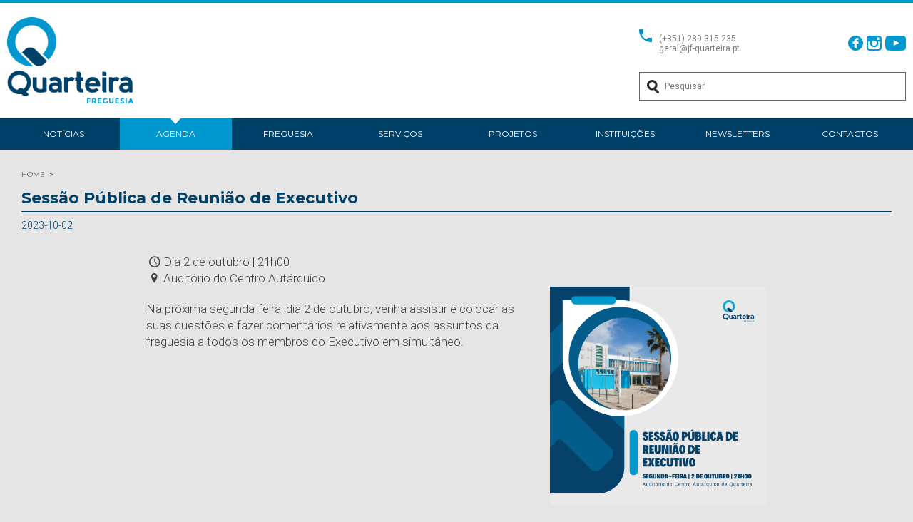

--- FILE ---
content_type: text/html; charset=UTF-8
request_url: https://www.jf-quarteira.pt/agenda/sessao-publica-de-reuniao-de-executivo-1637
body_size: 5320
content:
<script>console.log("mod-detail-1.php");</script><!DOCTYPE html>
<html>
<head>
<meta http-equiv="Content-Type" content="text/html; charset=UTF-8">
<meta name="viewport" content="width=device-width, initial-scale=1.0, maximum-scale=1.0, user-scalable=no">
<link rel="stylesheet" href="/lib/js/jquery-ui.css" />
<link href="/lib/js/jQuery/jquery.modal-master/css/jquery.modal.css" type="text/css" rel="stylesheet" />
<link rel="stylesheet" href="/lib/js/jQuery/fancyBox2/source/jquery.fancybox.css?v=2.1.5" type="text/css" media="screen" />
<link rel="stylesheet" href="/lib/js/jQuery/fancyBox2/source/helpers/jquery.fancybox-buttons.css?v=1.0.5" type="text/css" media="screen" />
<link rel="stylesheet" href="/lib/js/jQuery/fancyBox2/source/helpers/jquery.fancybox-thumbs.css?v=1.0.7" type="text/css" media="screen" />
<link rel="icon" href="/favicon.png">
<link href="/css/style.css?id=2107140301" rel="stylesheet" type="text/css" />

<script src="/lib/js/jquery.js"></script>

<script src="/lib/js/jquery-ui.js"></script>

<script src="/lib/js/cycle.js"></script>
<script src="/lib/js/jQuery/cycle2/jquery.cycle2.swipe.min.js"></script>
<script type="text/javascript" src="/lib/js/toggle-menu.js"></script>
<script src="/lib/js/jQuery/jquery.modal-master/js/jquery.modal.min.js"></script>
<!-- Add mousewheel plugin (this is optional) -->
<script type="text/javascript" src="/lib/js/jQuery/fancyBox2/lib/jquery.mousewheel-3.0.6.pack.js"></script>

<!-- Add fancyBox -->

<script type="text/javascript" src="/lib/js/jQuery/fancyBox2/source/jquery.fancybox.pack.js?v=2.1.5"></script>

<!-- Optionally add helpers - button, thumbnail and/or media -->
<script type="text/javascript" src="/lib/js/jQuery/fancyBox2/source/helpers/jquery.fancybox-buttons.js?v=1.0.5"></script>
<script type="text/javascript" src="/lib/js/jQuery/fancyBox2/source/helpers/jquery.fancybox-media.js?v=1.0.6"></script>

<script src="/lib/js/funcoes.js?lingua=pt&id=2002079967"></script>

<script src="/js/catalog.js?id=1840324956"></script>
<script src="/js/search_temp.js?id=1373205865"></script>
<title>Sessão Pública de Reunião de Executivo | Junta de Freguesia de Quarteira</title>
<meta name="description" content="Agenda" />
<script type="text/javascript">
	$(document).ready(function() {
		$(".fancybox").fancybox({
			 padding : 0,
		    helpers : {
		        overlay : {
		            css : {
		                'background' : 'rgba(255, 255, 255, 0.75)',
		                
		            }
		        }
		    }
		});
	});
</script>
</head>

<body>
		<div id="top-bar" class="mb">
		<div class="icon-search"></div>
		<div class="icon-menu-1 toggle"></div>
	</div><!-- #top-bar -->
	<div id="sBox">
		<img src="/imagens/icn-close.png" alt="icn-close" width="165" id="search-close" height="168">
		<input type="text" name="term2" id="term2" class="search-field" placeholder="Pesquisar">
		<div id="someElem2"></div>
	</div>
	<div id="topo">
		<div id="top-line" class="tb dt"></div>
		<div id="topo-ph" class="cont">
			<div id="logo"><a href="/"><img src="/imagens/logo.png" alt="logo" width="218" height="148"></a></div>
			<div id="top-right">
				<div class="tbl">
					<div class="tr">
						<div class="td"><img src="/imagens/icn-phone.png" alt="icn-phone" width="18" height="18"></div>
						<div class="td">(+351) 289 315 235<br />geral@jf-quarteira.pt </div>
							<div class="td"><a href="https://www.facebook.com/jfquarteira" target="_blank" class="neutral-link"><img src="/imagens/fb.svg" alt="icn-fb" width="21" height="21" style="margin-right: 5px;"></a></div>
							<div class="td"><a href="https://www.instagram.com/jfquarteira/" target="_blank" class="neutral-link"><img src="/imagens/ig.svg" alt="icn-svg" width="21" height="21" style="margin-right: 5px;"></a></div> 
							<div class="td"><a href="https://www.youtube.com/@jf-quarteira" target="_blank" class="neutral-link"><img src="/imagens/yt.svg" alt="icn-svg" width="auto" height="21"></a></div>
					</div>
				</div>
				<div class="tbl">
					<div class="tr">
						<div class="td" id="someElem">
							<input type="text" name="term" id="term" class="search-field" placeholder="Pesquisar">
						</div>
					</div>
				</div>
			</div><!-- #top-right -->
			<script>
					$(".icon-search").click(function(){
						$("#sBox").show();
					});
					$("#search-close").click(function(){
						$("#sBox").hide();
					})	
				</script>
			<div class="clear"></div>
			<div id="menu">
				<ul>
										<li class="menuItem"><a href="/noticias">Notícias</a>
										</li>
										<li class="menuItem"><a href="/agenda" class="on">Agenda</a>
										</li>
										<li class="menuItem" data-sub="submenuFreguesia"><a href="/freguesia">Freguesia<span class="mb extend icon-plus"></span></a>
											<ul id="submenuFreguesia" class="submenu">
														<li class="subMenuItem"><a href="/freguesia/introducao">Introdução</a></li>
														<li class="subMenuItem"><a href="/freguesia/historia">História</a></li>
														<li class="subMenuItem"><a href="/freguesia/heraldica-e-brasao">Heráldica e brasão</a></li>
														<li class="subMenuItem"><a href="/freguesia/o-executivo">O Executivo</a></li>
														<li class="subMenuItem"><a href="/freguesia/assembleia-de-freguesia">Assembleia de Freguesia</a></li>
														<li class="subMenuItem"><a href="/freguesia/documentos-financeiros">Documentos Financeiros</a></li>
														<li class="subMenuItem"><a href="/freguesia/recenseamento-eleitoral">Recenseamento Eleitoral</a></li>
														<li class="subMenuItem"><a href="/freguesia/avisos-editais-e-comunicados">Avisos, Editais e Comunicados</a></li>
														<li class="subMenuItem"><a href="/freguesia/normas-e-regulamentos">Normas e Regulamentos</a></li>
														<li class="subMenuItem"><a href="/freguesia/regime-geral-da-prevencao-da-corrupcao">Regime Geral da Prevenção da Corrupção</a></li>
												</ul>
										</li>
										<li class="menuItem" data-sub="submenuServiços"><a href="/servicos">Serviços<span class="mb extend icon-plus"></span></a>
											<ul id="submenuServiços" class="submenu">
														<li class="subMenuItem"><a href="/servicos/atendimento-geral">Atendimento Geral</a></li>
														<li class="subMenuItem"><a href="/servicos/atividades-economicas">Atividades Económicas</a></li>
														<li class="subMenuItem"><a href="/servicos/equipamentos">Equipamentos</a></li>
														<li class="subMenuItem"><a href="/servicos/protocolos">Protocolos</a></li>
												</ul>
										</li>
										<li class="menuItem" data-sub="submenuProjetos"><a href="/projetos">Projetos<span class="mb extend icon-plus"></span></a>
											<ul id="submenuProjetos" class="submenu">
														<li class="subMenuItem"><a href="/projetos/sociocultural">Sociocultural</a></li>
														<li class="subMenuItem"><a href="https://www.jf-quarteira.pt/boletim-informativo">Boletim Informativo</a></li>
												</ul>
										</li>
										<li class="menuItem"><a href="/instituicoes">Instituições</a>
										</li>
										<li class="menuItem"><a href="/newsletters">Newsletters</a>
										</li>
										<li class="menuItem"><a href="/contactos">Contactos</a>
										</li>
									</ul>
			</div><!-- #menu -->
		</div><!-- .cont -->
		<div id="bottom-line" class="tb dt"></div>
	</div><!-- #topo -->
<style type="text/css" media="screen">
.cycle-slideshow .arrow-l {
	cursor: pointer;
	display: block;
	height: 12%;
	left: 10px;
	position: absolute;
	top: 44%;
	width: auto;
	z-index: 1000;
}
.cycle-slideshow .arrow-r {
    cursor: pointer;
    display: block;
    height: 12%;
    position: absolute;
    right: 10px;
    top: 44%;
    width: auto;
    z-index: 1000;
}
.rotate {
    
    position: relative;
    width: 100%;
}
.cycle-slideshow img {
	width: 100%;
	height: auto;
}
.img-col {
	float: right;
	width: 35%;
	margin: 0 0 20px 20px;
}
.img-col img {
	width: 100%; height: auto;
}
</style>
<div class="cont main">
	<div id="bc"><a href="/">HOME</a> <span class="bc_sep"></span> 
		<!--<span class="bc_sep"></span><a href="/"></a>-->


<!--
-->
</div>		
		<h1 class="tit">Sessão Pública de Reunião de Executivo</h1>
						<p class="data">2023-10-02</p>		
	<div class="detail">
						<table cellpadding="0" cellspacing="0">
				<tr>
					<td align="left"><span class="icon-clock-1"></span></td><td>Dia 2 de outubro | 21h00</td>
				</tr>
				<tr>
					<td><span class="icon-location"></span></td><td>Auditório do Centro Autárquico</td>
				</tr>
			</table>
				
				<div class="img-col">
			<img src="/public/agenda/Sessao_publica_de_reuniao_de_executivo_3.png">
		</div>
				<p><span>Na pr&oacute;xima segunda-feira, dia 2 de outubro, venha assistir e colocar as suas quest&otilde;es e fazer coment&aacute;rios relativamente aos assuntos da freguesia a todos os membros do Executivo em simult&acirc;neo.</span></p>																<div class="clear"></div>
	

	</div><!-- .detail -->
	<div class="bottom">
		<div class="left"><a href="javascript:history.back(-1)"><span class="icon-left-open-1"></span>  voltar</a></div>
		<div class="clear"></div>
	</div>
</div><!-- .cont main --><div id="blue-footer-ph">
	<div class="cont main">
		<div class="cal-ph tb dt"><div id="tp_cal_container">
	<div class="tp_cal">
<link rel="stylesheet" type="text/css" href="/lib/js/jQuery/tooltipster-master/css/tooltipster.css" />
 <script type="text/javascript" src="/lib/js/jQuery/tooltipster-master/js/jquery.tooltipster.min.js"></script>
<link href="/lib/php/calendar/calendar.css" rel="stylesheet" type="text/css" />
		
		
		
		<div id="date_chooser">
			<div id="close_tp_cal">X</div>
			<h1 class="clear">Ano:</h1>
			<div>
						<div class="year_choice" data-val="2022">2022</div>
						<div class="year_choice" data-val="2023">2023</div>
						<div class="year_choice" data-val="2024">2024</div>
						<div class="year_choice" data-val="2025">2025</div>
						<div class="year_choice on" data-val="2026">2026</div>
						</div>
			<div class="clear"></div>
			<h1>Mês:</h1>
			<div>
						<div class="month_choice on" data-val="1">Jan</div>
						<div class="month_choice" data-val="2">Fev</div>
						<div class="month_choice" data-val="3">Mar</div>
						<div class="month_choice" data-val="4">Abr</div>
						<div class="month_choice" data-val="5">Mai</div>
						<div class="month_choice" data-val="6">Jun</div>
						<div class="month_choice" data-val="7">Jul</div>
						<div class="month_choice" data-val="8">Ago</div>
						<div class="month_choice" data-val="9">Set</div>
						<div class="month_choice" data-val="10">Out</div>
						<div class="month_choice" data-val="11">Nov</div>
						<div class="month_choice" data-val="12">Dez</div>
						</div>
		</div><!-- #date_chooser -->

		<!--<p class="header"><a href="javascript:fetch('prev')">last</a><strong><span id="cur_month">Janeiro 2026</span></strong> <a href="javascript:fetch('next')">next</a></p>-->
	<table border="0" cellpadding="0" cellspacing="5" class="cal">
		<tr>
				<td><a href="javascript:fetch('prev')"><span class="icon-angle-double-left"></span></a></td>
				<td colspan="5"><span id="cur_month">Janeiro 2026</span><span class="icon-down-open" style="font-size: 10px"></span></td>
				<td><a href="javascript:fetch('next')"><span class="icon-angle-double-right"></span></a></td></td>
			</tr>
			<tr><td colspan="7">&nbsp;</td></tr>
		<tr>
			<th>Dom</th><th>Seg</th><th>Ter</th><th>Qua</th><th>Qui</th><th>Sex</th><th>Sáb</th>		</tr>
		<tr>
			<td><span class="off">28</span></td><td><span class="off">29</span></td><td><span class="off">30</span></td><td><span class="off">31</span></td><td><div data-data="2026-01-01">1</div></td><td><div data-data="2026-01-02">2</div></td><td><div data-data="2026-01-03">3</div></td>
						</tr><tr><td><div data-data="2026-01-04">4</div></td><td><div data-data="2026-01-05">5</div></td><td><div data-data="2026-01-06">6</div></td><td><div data-data="2026-01-07">7</div></td><td><div data-data="2026-01-08">8</div></td><td><div data-data="2026-01-09" class="active tooltip" title="Cantares de Janeiras e Charolas 2026 "><a href="/agenda/?ds=1767916800">9</a></div></td><td><div data-data="2026-01-10" class="active tooltip" title="Baile Social "><a href="/agenda/?ds=1768003200">10</a></div></td>
						</tr><tr><td><div data-data="2026-01-11">11</div></td><td><div data-data="2026-01-12">12</div></td><td><div data-data="2026-01-13" class="active tooltip" title="Sessão Pública de Reunião de Executivo "><a href="/agenda/?ds=1768262400">13</a></div></td><td><div data-data="2026-01-14">14</div></td><td><div data-data="2026-01-15">15</div></td><td><div data-data="2026-01-16">16</div></td><td><div data-data="2026-01-17">17</div></td>
						</tr><tr><td><div data-data="2026-01-18">18</div></td><td><div data-data="2026-01-19">19</div></td><td><div data-data="2026-01-20">20</div></td><td><div data-data="2026-01-21">21</div></td><td><div data-data="2026-01-22">22</div></td><td><div data-data="2026-01-23">23</div></td><td><div data-data="2026-01-24" class="active tooltip" title="Baile Social "><a href="/agenda/?ds=1769212800">24</a></div></td>
						</tr><tr><td><div data-data="2026-01-25">25</div></td><td><div data-data="2026-01-26" class="curDate">26</div></td><td><div data-data="2026-01-27">27</div></td><td><div data-data="2026-01-28">28</div></td><td><div data-data="2026-01-29" class="active tooltip" title="Feira de Emprego: Emprega + "><a href="/agenda/?ds=1769644800">29</a></div></td><td><div data-data="2026-01-30">30</div></td><td><div data-data="2026-01-31">31</div></td>
						</tr><tr><td><span class="off">1</span></td><td><span class="off">2</span></td><td><span class="off">3</span></td><td><span class="off">4</span></td><td><span class="off">5</span></td><td><span class="off">6</span></td><td><span class="off">7</span></td>
						</tr><tr>		</tr>
	</table>
	</div>
	<script>
		$("#cur_month").click(function(){
			$("#date_chooser").slideDown("fast");
		})
		$('.tooltip').tooltipster({
                animation: 'fade',
			   delay: 0,
			   theme: 'my-custom-theme',
			   touchDevices: false,
			   trigger: 'hover',
			   contentAsHTML: true
        });
        function fetch(what){
	        link = "lib/php/calendar/calendar.php?"
	        if(what == 'next') {
		        link += "month=02&year=2026";
	        }
	        else if(what == 'prev') {
		         link += "month=12&year=2025";
	        }
	        $("#tp_cal_container").load(link);
        }
        $(".year_choice").click(function(){
	        $(".year_choice").removeClass("on");
	        $(this).addClass("on");
        });
         $(".month_choice").click(function(){
	        $(".month_choice").removeClass("on");
	        $(this).addClass("on");
        });
        $("#close_tp_cal").click(function(){

			$ano = ($(".year_choice.on").attr("data-val"));
			$mes = ($(".month_choice.on").attr("data-val"));
			link = "/lib/php/calendar/calendar.php?month="+$mes+"&year="+$ano;
	       $("#tp_cal_container").load(link);
        })
	</script>
</div></div>
				<div class="agenda-ph">
			<h1><a href="/agenda/sessao-publica-de-reuniao-de-executivo-2591">Sessão Pública de Reunião de Executivo</a></h1>
			<div class="sep"></div>
			<table cellpadding="0" cellspacing="0">
				<tr>
					<td align="left"><span class="icon-clock-1"></span></td><td>13 de janeiro | 21h</td>
				</tr>
				<tr>
					<td><span class="icon-location"></span></td><td>Auditório do Centro Autárquico</td>
				</tr>
			</table>
			<div class="sep"></div>
			<p><a href="/agenda/sessao-publica-de-reuniao-de-executivo-2591">Venham assistir, colocar as vossas questões e fazer comentários relativamente aos assuntos da freguesia a todos os membros do Executivo em simultâneo.</a></p>
			<div class="sep"></div>
			<p><a href="/agenda/sessao-publica-de-reuniao-de-executivo-2591">Saber +</a></p>
		</div>
				<div class="agenda-ph">
			<h1><a href="/agenda/cantares-de-janeiras-e-charolas-2026-2574">Cantares de Janeiras e Charolas 2026</a></h1>
			<div class="sep"></div>
			<table cellpadding="0" cellspacing="0">
				<tr>
					<td align="left"><span class="icon-clock-1"></span></td><td>Dia 9 de janeiro</td>
				</tr>
				<tr>
					<td><span class="icon-location"></span></td><td>Salão da Igreja São Pedro do Mar</td>
				</tr>
			</table>
			<div class="sep"></div>
			<p><a href="/agenda/cantares-de-janeiras-e-charolas-2026-2574">A noite de Charolas tem início às 19h00.</a></p>
			<div class="sep"></div>
			<p><a href="/agenda/cantares-de-janeiras-e-charolas-2026-2574">Saber +</a></p>
		</div>
				<div class="clear"></div>
		<div>
			<div class="db-col">
					<p class="news-tit">Se deseja receber notícias sobre futuros eventos,<br /> 
			subscreva a nossa newsletter.</p>
				<form id="form-news" name="form-news" data-action="/_do-newsletter" method="post">
					<input type="text" data-required="s" data-type="mail" placeholder="insira o seu e-mail" name="mail-news" id="mail-news">
					<button id="bt-news" type="button">ENVIAR</button>
					
				</form>
				<script>
						$("#bt-news").click(function(){
							fn_submit("form-news");
						})	
					</script>
			</div>
			<div class="single-col">
				<p class="news-tit">Se tem uma ocorrência a comunicar, aceda à aplicação "a minha rua".<br /><br />
				<a href="http://aminharua.jf-quarteira.pt/" target="_blank" class="btStyle">ACEDER</a></p>
			</div>
			<div class="clear"></div>
		</div>
	</div><!-- .cont -->
</div><!-- #blue-footer-ph -->
<div id="gray-footer-ph">
	<img src="/imagens/img-footer.png" alt="img-footer" width="229" height="201" class="img-junta">
	<div class="sep"></div>
	<div class="cont mainPadded">
		<div class="cols">
			<table cellpadding="0" cellpadding="0">
				<tr>
					<th>Contactos</th>
				</tr>
				<tr>
					<td><img src="/imagens/icn-phone-w.png" alt="icn-phone-w" width="16" height="17"> 289 315 235</td>
				</tr>
				<tr>
					<td><img src="/imagens/icn-msg-w.png" alt="icn-msg-w" width="20" height="17"> geral@jf-quarteira.pt</td>
				</tr>
			</table>
		</div>
		<div class="cols">
			<table>
				<tr><th style="height: 50px;">Linha municipal de<br />apoio e ajuda aos cidadãos</th></tr>
				<tr>
					<td><img src="/imagens/icn-phone-w.png" alt="icn-phone-w" width="16" height="17"> 808 289 112</td>
				</tr>
				
					
			</table>
		</div><!--
		<div class="cols">
			<table>
				<tr>
					<td style="width: 60px"><a href="https://www.facebook.com/jfquarteira" target="_blank" class="neutral-link"><img src="/imagens/icn-fb-w.png" alt="icn-fb-w" width="38" height="38" style="height: 38px; "></a></td>
					<td style="width: 60px"><a href="https://www.instagram.com/jfquarteira/" target="_blank"><img src="/imagens/icn-ig-w.png" alt="icn-fb-w" width="38" height="38" style="height: 38px; "></td>
				</tr>
			</table>
		</div>-->
		<div class="cols">
			<table>
				<tr>
					<td><a href="/public/JF_Quarteira_41_template_ficha_pagina_web-feder_v1.pdf?v=2" target="_blank" class="neutral-link"><img src="/imagens/i2020.png" alt="icn-fb-w" width="auto" height="30" style="height: 30px; width: auto "></a></td>
				</tr>
			</table>
		</div>
		<div class="clear"></div>
		<div class="ui-front">
		</div>
	</div><!-- .cont -->
</div><!-- #gray-footer-ph -->
<div id="copy">
	© 2021 Junta de Freguesia de Quarteira. Todos os direitos reservados. Produzido por <a href="http://www.topping.pt" target="_blank">Topping Creative Studio</a>. <a href="/paginas/politica-de-privacidade-e-protecao-de-dados-pessoais"><br>Política de Privacidade</a></div> 
	<script>
		if (window.matchMedia("(min-width: 768px)").matches || window.matchMedia("(min-width: 1024px)").matches) {
			$(".menuItem[data-sub]").hover(
		        function () {
						$(this).find("> a").addClass("onBG");
		           		$(this).find(".submenu").stop(true,true).slideDown('medium');
		           	
		        }, 
		        function () {
			       $(this).find("> a").removeClass("onBG");
		             $(this).find(".submenu").stop(true,true).slideUp(0);
		        }
		    );
			
		} else {	
			$(".menuItem[data-sub] > a ").click(function(){
				//alert("clicou");
				obj = "#"+$(this).parent().attr("data-sub");
				if($(obj).is(':visible')){
					$(this).removeClass("active");
					$(this).find(".extend").addClass("icon-plus");
					$(this).find(".extend").removeClass("icon-minus");
					$(obj).slideUp(500);
				}
				else {
					$(this).addClass("active");
					$(this).find(".extend").removeClass("icon-plus");
					$(this).find(".extend").addClass("icon-minus");
					$(obj).slideDown(500);
				}
				return false;
			})
		}
	
</script>
</body>
</html>

--- FILE ---
content_type: text/css
request_url: https://www.jf-quarteira.pt/css/style.css?id=2107140301
body_size: 5890
content:
@charset "UTF-8";
@import url(https://fonts.googleapis.com/css?family=Montserrat:400,700);
@import url(https://fonts.googleapis.com/css?family=Roboto:300,400,700);
@import '/lib/fonts/topping_icn2/topping_icn.css';
.shadow1 {
  -webkit-box-shadow: 0 4px 4px -2px rgba(0, 0, 0, 0.5);
  -moz-box-shadow: 0 4px 4px -2px rgba(0, 0, 0, 0.5);
  box-shadow: 0 4px 4px -2px rgba(0, 0, 0, 0.5);
}

html, body, div, span, applet, object, iframe,
h1, h2, h3, h4, h5, h6, p, blockquote, pre,
a, abbr, acronym, address, big, cite, code,
del, dfn, em, img, ins, kbd, q, s, samp,
small, strike, strong, sub, sup, tt, var,
b, u, i, center,
dl, dt, dd, ol, ul, li,
fieldset, form, label, legend,
table, caption, tbody, tfoot, thead, tr, th, td,
article, aside, canvas, details, embed,
figure, figcaption, footer, header, hgroup,
menu, nav, output, ruby, section, summary,
time, mark, audio, video {
  margin: 0;
  padding: 0;
  border: 0;
  font-size: 100%;
  font: inherit;
  vertical-align: baseline;
}

/* HTML5 display-role reset for older browsers */
article, aside, details, figcaption, figure,
footer, header, hgroup, menu, nav, section {
  display: block;
}

body {
  line-height: 1;
}

/*ol, ul {
	list-style: none;
}*/
blockquote, q {
  quotes: none;
}

blockquote:before, blockquote:after,
q:before, q:after {
  content: "";
  content: none;
}

table {
  border-collapse: collapse;
  border-spacing: 0;
}

* {
  box-sizing: border-box;
  -moz-box-sizing: border-box;
  -webkit-box-sizing: border-box;
}

#top-bar {
  background-color: #00416a;
  height: 40px;
  position: fixed;
  left: 0;
  top: 0;
  width: 100%;
  z-index: 999;
}
#top-bar > div {
  position: absolute;
  line-height: 40px;
  color: #FFF;
}

.icon-search {
  left: 10px;
  font-size: 20px !important;
}

.icon-menu-1, .icon-cancel-1 {
  right: 10px;
  font-size: 24px !important;
  cursor: pointer;
  line-height: 42px !important;
}

#sBox {
  width: 100%;
  height: 100%;
  background-color: rgba(0, 65, 106, 0.75);
  padding: 30px 20px;
  position: fixed;
  left: 0;
  top: 40px;
  width: 100%;
  height: 100%;
  z-index: 4;
  display: none;
}

#sBox #someElem2 {
  position: relative;
  width: 100%;
}

#search-close {
  display: block;
  width: 24px;
  height: auto;
  margin-bottom: 20px;
  float: right;
  cursor: pointer;
}

#term2 {
  width: 100%;
}

.search-field {
  font-family: "Roboto", sans-serif;
  border: solid 1px #666;
  background: white url(/imagens/icn-search.png) no-repeat 10px center;
  padding: 10px 5px 10px 35px;
  font-size: 1em;
}

#topo {
  height: 280px;
  margin-top: 40px;
  position: relative;
  background-color: #FFF;
}
#topo #top-right {
  display: none;
}
#topo #logo {
  height: 100%;
  text-align: center;
  padding: 60px;
}
#topo #logo img {
  height: 100%;
  width: auto;
  display: inline-block;
}
#topo #top-line {
  background-color: #0098ce;
  position: absolute;
  left: 0;
  top: 0;
  width: 100%;
}
#topo #bottom-line {
  position: absolute;
  left: 0;
  bottom: 0;
  width: 100%;
  background-color: #00416a;
}
#topo #menu {
  position: fixed;
  left: 0;
  top: 40px;
  z-index: 5;
  width: 100%;
  display: none;
}
#topo #menu ul.submenu {
  display: none;
}
#topo #menu li {
  width: 100%;
  line-height: 40px;
  display: block;
  text-transform: uppercase;
  border-top: solid 1px #FFF;
}
#topo #menu li a {
  padding: 0 10px;
  color: #FFF;
  text-decoration: none;
  display: block;
  font-family: "Montserrat", sans-serif;
  font-weight: 400;
}
#topo #menu li .extend {
  float: right;
  font-weight: bold;
  color: #FFF !important;
}
#topo #menu li:nth-child(7) {
  border-bottom: solid 1px #FFF;
}
#topo #menu li.menuItem a {
  background-color: #00416a;
}
#topo #menu li.subMenuItem a {
  background-color: #0098ce;
  padding: 0 20px;
}
#topo #menu li.active > a {
  color: #0098ce;
}

#blue-footer-ph {
  padding: 50px 0;
  background-color: #00416a;
  position: relative;
  color: #FFF;
}
#blue-footer-ph .cal-ph {
  width: 100%;
  height: 300px;
  background-color: #FFF;
}
#blue-footer-ph .agenda-ph {
  padding: 1% 2%;
  width: 100%;
  height: 300px;
  background-color: #0098ce;
  -webkit-box-shadow: 0 0 5px 0 rgba(0, 0, 0, 0.5);
  -moz-box-shadow: 0 0 5px 0 rgba(0, 0, 0, 0.5);
  box-shadow: 0 0 5px 0 rgba(0, 0, 0, 0.5);
}
#blue-footer-ph .agenda-ph h1 {
  font-family: "Montserrat", sans-serif;
  font-weight: 700;
  font-size: 19px;
  line-height: 1.2;
  height: 50px;
  margin: 0 !important;
  color: #FFF !important;
}
#blue-footer-ph .agenda-ph h1 a {
  color: inherit !important;
}
#blue-footer-ph .agenda-ph h1 a:hover {
  text-decoration: underline;
}
#blue-footer-ph .agenda-ph table tr td:first-child {
  width: 20px;
  text-align: left;
}
#blue-footer-ph .agenda-ph table tr td:last-child {
  padding-left: 10px;
  font-family: "Roboto", sans-serif;
  font-size: 14px;
}
#blue-footer-ph .agenda-ph table tr td:last-child a {
  color: inherit !important;
}
#blue-footer-ph .agenda-ph table tr td:last-child a:hover {
  text-decoration: underline;
}
#blue-footer-ph .agenda-ph p {
  font-family: "Roboto", sans-serif;
  font-size: 13px;
  line-height: 1.2 !important;
  color: #FFF !important;
}
#blue-footer-ph .agenda-ph p a {
  color: inherit !important;
}
#blue-footer-ph .agenda-ph p a:hover {
  text-decoration: underline;
}
#blue-footer-ph .sep {
  border-bottom: solid 1px #FFF;
  height: 10px;
  margin-bottom: 10px;
}
#blue-footer-ph p.news-tit {
  font-family: "Roboto", sans-serif;
  font-size: 18px;
  line-height: 1.2;
  text-align: center;
  margin: 30px 0 20px 0;
  font-weight: 700;
  color: #FFF !important;
}
#blue-footer-ph #form-news {
  font-family: "Montserrat", sans-serif;
  text-align: center;
}
#blue-footer-ph #form-news input, #blue-footer-ph #form-news button {
  box-sizing: border-box;
  -moz-box-sizing: border-box;
  -webkit-box-sizing: border-box;
  height: 30px;
  background-color: rgba(255, 255, 255, 0.25);
  border: none;
  border-radius: 0;
  padding: 5px 3px;
  appearance: none;
  -moz-appearance: none;
  -webkit-appearance: none;
  font-weight: 700;
  font-size: 12px;
}
#blue-footer-ph #form-news input {
  background-color: rgba(255, 255, 255, 0.25);
  width: 100%;
  max-width: 500px;
  margin-bottom: 10px;
  color: #FFF;
  padding: 5px;
}
#blue-footer-ph #form-news button, #blue-footer-ph #form-news .btStyle {
  padding: 5px;
  padding-right: 20px;
  background: rgba(255, 255, 255, 0.25) url(/imagens/icn-send-w.png) no-repeat right 5px center;
  cursor: pointer;
  color: #FFF;
}
#blue-footer-ph #form-news .error {
  background-color: #C00;
}

.btStyle {
  box-sizing: border-box;
  -moz-box-sizing: border-box;
  -webkit-box-sizing: border-box;
  height: 30px;
  background-color: rgba(255, 255, 255, 0.25);
  border: none;
  border-radius: 0;
  padding: 5px 3px;
  appearance: none;
  -moz-appearance: none;
  -webkit-appearance: none;
  font-weight: 700;
  font-size: 12px;
  padding: 5px;
  padding-right: 20px;
  background: rgba(255, 255, 255, 0.25) url(/imagens/icn-send-w.png) no-repeat right 5px center;
  cursor: pointer;
  color: #FFF;
  font-family: "Roboto", sans-serif;
  text-align: center;
}

.btStyle:hover, a.btStyle:hover {
  text-decoration: none;
  color: #FFF;
}

.single-col img {
  display: block;
  margin: 0 auto;
  width: 25vw;
  height: auto;
  max-width: 100px;
}

.neutral-link, .neutral-link:hover {
  text-decoration: none;
  color: inherit;
}

@media only screen and (min-width: 768px) {
  #topo {
    height: 168px;
    padding: 0;
    top: 0;
    margin-top: 0;
  }
  #topo #topo-ph {
    height: 100%;
    position: relative;
  }
  #topo #topo-ph #top-right {
    display: block;
    float: right;
    width: 374px;
    height: 100px;
    margin-top: 20px;
  }
  #topo #topo-ph #top-right .tbl:first-child {
    height: 40px;
  }
  #topo #topo-ph #top-right .tbl:first-child .td:first-child {
    vertical-align: top !important;
    width: 28px;
  }
  #topo #topo-ph #top-right .tbl:first-child .td:nth-child(2) {
    width: 265px;
  }
  #topo #topo-ph #top-right .tbl:first-child .td:nth-child(3) {
    width: 21px;
  }
  #topo #topo-ph #top-right .tbl:first-child .td:nth-child(4) {
    width: 21px;
    text-align: right;
  }
  #topo #topo-ph #top-right .tbl:last-child {
    height: 60px;
  }
  #topo #topo-ph #top-right .tbl:last-child .td {
    width: 100%;
    vertical-align: bottom !important;
  }
  #topo #topo-ph #top-right .tbl:last-child .td input {
    width: 100%;
    height: 40px;
  }
  #topo #topo-ph #top-right .tbl {
    display: table;
    width: 100%;
    font-family: "Roboto", sans-serif;
    font-size: 12px;
    line-height: 1.2;
    color: #7f7f7f;
  }
  #topo #topo-ph #top-right .tbl .tr {
    display: table-row;
  }
  #topo #topo-ph #top-right .tbl .tr .td {
    display: table-cell;
    height: 100%;
    vertical-align: middle;
  }
  #topo #topo-ph #logo {
    margin-top: 23px;
    float: left;
    height: 95px;
    padding: 0;
  }
  #topo #topo-ph #logo img {
    height: 100%;
    width: auto;
  }
  #topo #topo-ph #menu {
    display: block;
    position: absolute;
    bottom: 0;
    left: 0;
    z-index: 2;
    width: 100%;
    top: auto;
  }
  #topo #topo-ph #menu ul.submenu {
    position: absolute;
    top: 100%;
    width: 150%;
    left: 0%;
  }
  #topo #topo-ph #menu li a {
    color: #FFF;
    display: block;
    width: 100%;
    padding: 0;
  }
  #topo #topo-ph #menu li a.on {
    background: #0098ce url(/imagens/icn-triangle.png) no-repeat center top;
  }
  #topo #topo-ph #menu li.menuItem {
    position: relative;
    float: left;
    width: 12.5%;
    border-top: none;
  }
  #topo #topo-ph #menu li.menuItem > a {
    height: 31px;
    line-height: 31px;
    text-align: center;
    font-size: 12px;
  }
  #topo #topo-ph #menu li.menuItem > a:hover {
    background-color: #0098ce;
  }
  #topo #topo-ph #menu li.menuItem > a.onBG {
    background-color: #0098ce;
  }
  #topo #topo-ph #menu li:nth-child(7) {
    border-bottom: none;
  }
  #topo #topo-ph #menu li.subMenuItem:last-child {
    border-bottom: solid 1px #FFF;
  }
  #topo #topo-ph #menu li.subMenuItem {
    width: 100%;
    display: block;
    line-height: normal;
    font-size: 12px;
  }
  #topo #topo-ph #menu li.subMenuItem a {
    padding: 5px;
    font-size: 1em;
  }
  #topo #topo-ph #menu li.subMenuItem a:hover {
    color: #00416a;
  }
  #topo #top-line {
    height: 3px;
  }
  #topo #bottom-line {
    height: 31px;
  }

  #blue-footer-ph {
    padding: 0;
    background-color: #00416a;
    position: relative;
  }
  #blue-footer-ph .cal-ph {
    width: 30%;
    float: left;
  }
  #blue-footer-ph .agenda-ph {
    width: 35%;
    float: left;
  }

  .db-col {
    width: 66.66%;
    float: left;
  }

  .single-col {
    width: 33.34%;
    float: right;
  }

  #gray-footer-ph .cols {
    width: 33.33%;
    float: left;
    height: 90px;
    margin-top: 0;
  }
  #gray-footer-ph .cols table {
    width: auto;
    margin: 0 auto;
    height: 100%;
  }
  #gray-footer-ph .cols table tr td, #gray-footer-ph .cols table tr th {
    font-size: 15px;
    height: 30px;
    line-height: 1.2;
    white-space: nowrap;
  }
  #gray-footer-ph .cols table tr td img, #gray-footer-ph .cols table tr th img {
    height: 18px;
  }
  #gray-footer-ph .cols table tr td:first-child {
    width: 40px;
    text-align: center;
  }
  #gray-footer-ph .cols table tr td:last-child {
    text-align: center;
  }
  #gray-footer-ph .cols table tr th {
    height: 30px;
    text-align: center;
    font-weight: 700;
    vertical-align: top;
    font-size: 17px;
  }
  #gray-footer-ph .cols:first-child {
    margin-top: 0;
  }
}
@media only screen and (min-width: 1024px) {
  #topo {
    height: 210px;
  }
  #topo #topo-ph #top-right {
    margin-top: 41px;
  }
  #topo #topo-ph #logo {
    margin-top: 24px;
    height: 121px;
  }
  #topo #topo-ph #menu li.menuItem > a {
    height: 44px;
    line-height: 44px;
  }
  #topo #topo-ph #menu li.subMenuItem {
    font-size: 12px;
  }
  #topo #topo-ph #menu li.subMenuItem a {
    font-size: 1em;
  }
  #topo #top-line {
    height: 4px;
  }
  #topo #bottom-line {
    height: 44px;
  }
}
#paginacao {
  margin-top: 50px;
}
#paginacao table {
  width: 100%;
}
#paginacao table td {
  font-family: "Montserrat", sans-serif;
  text-align: middle;
}
#paginacao table td:first-child {
  text-align: left;
}
#paginacao table td:last-child {
  text-align: right;
}
#paginacao table td:nth-child(2) {
  display: none;
}
#paginacao table td:nth-child(2) a {
  padding: 2px 5px;
  margin: 0 2px;
}
#paginacao table td:nth-child(2) a:hover {
  opacity: 0.5;
  text-decoration: none;
}
#paginacao table td:nth-child(2) a.on {
  border: solid 1px #0098ce;
  background-color: #0098ce;
  color: #FFF;
}

.mb {
  display: block;
}

body, html {
  font-size: 16px;
}

a:hover img {
  opacity: 0.75;
  z-index: 1;
}

.tb, .dt {
  display: none;
}

.cont, .cont0 {
  width: 100%;
  max-width: 1260px;
  margin: 0 auto;
  padding: 0;
}

.clear {
  clear: both;
}

.mainPadded {
  padding: 20px;
  width: 100%;
  max-width: 1260px;
  margin: 0 auto;
}

.cont.main {
  padding: 30px 20px 60px 20px;
  position: relative;
}
.cont.main h1.tit {
  font-family: "Montserrat", sans-serif;
  font-weight: 700;
  color: #00416a;
  border-bottom: solid 1px #00416a;
  padding-bottom: 5px;
}
.cont.main .bottom {
  border-top: solid 1px #00416a;
  margin-top: 40px;
  font-size: 20px;
  line-height: 3;
  font-family: "Montserrat", sans-serif;
}
.cont.main .bottom .left {
  float: left;
}
.cont.main .bottom .left a {
  color: #0098ce;
  text-decoration: none;
}
.cont.main .bottom .right {
  float: right;
}

strong {
  font-weight: 700;
}

a.btAzul1 {
  text-transform: uppercase;
  font-family: "Montserrat", sans-serif;
  width: 300px;
  height: 56px;
  line-height: 56px;
  text-align: center;
  color: #FFF;
  -webkit-box-shadow: 0 5px 5px 0 rgba(0, 0, 0, 0.5);
  -moz-box-shadow: 0 5px 5px 0 rgba(0, 0, 0, 0.5);
  box-shadow: 0 5px 5px 0 rgba(0, 0, 0, 0.5);
  display: block;
  margin: 50px auto 0 auto;
  background-color: #0098ce;
}

p.data {
  font-size: 14px;
  color: #00416a;
  margin: 10px 0 30px 0;
  font-family: "Roboto", sans-serif;
}

.detail {
  width: 100%;
  max-width: 870px;
  margin: 0 auto;
}
.detail p, .detail td {
  font-family: "Roboto", sans-serif;
  color: #424242;
  font-size: 17px;
  font-weight: 300;
  margin: 20px 0;
  line-height: 1.4;
}
.detail ul, .detail ol {
  margin-left: 30px;
}
.detail .gallery .gal-thumb {
  width: 48%;
  padding-bottom: 48%;
  background-position: center center;
  background-size: cover;
  cursor: pointer;
  float: left;
  margin-left: 4%;
  margin-top: 4%;
}
.detail .gallery .gal-thumb:nth-child(2n+1) {
  margin-left: 0;
}
.detail .gallery .gal-thumb:hover {
  opacity: 0.5;
  transition: 0.2s;
}

.pdf_button {
  background: #0098ce url(/imagens/PDF_icon.png) no-repeat 5px center;
  background-size: auto 80%;
  color: #FFF;
  padding: 10px 10px 10px 55px;
  display: inline-block;
  font-family: "Montserrat", sans-serif;
  font-size: 1em;
}
.pdf_button .nota {
  font-size: 0.7em;
}

.pdf_buttons {
  margin: 10px 0;
  width: 100%;
  background: #0098ce url(/imagens/PDF_icon.png) no-repeat 5px center;
  background-size: auto 80%;
  color: #FFF;
  padding: 10px 10px 10px 55px;
  display: block;
  font-family: "Montserrat", sans-serif;
  font-size: 0.9em;
}
.pdf_buttons .nota {
  font-size: 0.7em;
}

table.tbl-org {
  width: 100%;
  max-width: 500px;
  font-size: 1em;
  font-family: "Roboto", sans-serif;
}
table.tbl-org th {
  font-weight: 700;
  text-align: left;
}
table.tbl-org th, table.tbl-org td {
  padding: 5px;
  width: 50%;
  border: solid 1px #BBB;
}
table.tbl-org tr:nth-child(2n+1) td, table.tbl-org tr:nth-child(2n+1) th {
  background-color: #CCC;
}

p {
  font-family: "Roboto", sans-serif;
  color: #424242;
  font-size: 17px;
  font-weight: 300;
  margin: 20px 0;
  line-height: 1.4;
}

li {
  font-family: "Roboto", sans-serif;
  color: #424242;
  font-size: 17px;
  font-weight: 300;
  line-height: 1.4;
}

a {
  color: #0098ce;
  text-decoration: none;
}

a:hover {
  color: #0098ce;
  text-decoration: underline;
}

ol, ul {
  margin-left: 0;
}

h1, h2, h3, h4, h5, h6 {
  line-height: 1.2;
  font-family: "Montserrat", sans-serif;
  font-weight: 700;
  color: #00416a;
}

h1 {
  font-size: 1.6rem;
}

h2 {
  font-size: 1.4rem;
}

h3 {
  font-size: 1.2rem;
}

h4 {
  font-size: 1rem;
}

h5 {
  font-size: 0.9rem;
}

h6 {
  font-size: 0.8rem;
}

@media only screen and (min-width: 768px) {
  .mb {
    display: none;
  }

  .tb {
    display: block;
  }

  .cont {
    padding: 0 20px;
  }

  .pdf_buttons {
    padding: 20px 20px 20px 75px;
    font-size: 1em;
  }

  /*

  .pdf_buttons {
  	width: 48%;
  	margin-left: 2%;
  	float: left;	
  }

  a:nth-child(2n+1) .pdf_buttons {
  	margin-left: 0;
  }*/
  .detail .gallery .gal-thumb {
    width: 32%;
    padding-bottom: 32%;
    margin-left: 2%;
    margin-top: 2%;
  }
  .detail .gallery .gal-thumb:nth-child(2n+1) {
    margin-left: 2%;
  }
  .detail .gallery .gal-thumb:nth-child(3n+1) {
    margin-left: 0;
  }
}
@media only screen and (min-width: 1024px) {
  .dt {
    display: block;
  }

  #paginacao {
    margin-top: 80px;
  }
  #paginacao table {
    width: 100%;
  }
  #paginacao table td:nth-child(2) {
    display: table-cell;
    text-align: center;
  }
  /*
  	.pdf_buttons {
  	width: 32%;
  	margin-left: 2%;
  	float: left;	
  }

  a:nth-child(2n+1) .pdf_buttons {
  	margin-left: 2%;
  }
  a:nth-child(3n+1) .pdf_buttons {
  	margin-left: 0;
  }*/
  .detail .gallery .gal-thumb {
    width: 23%;
    padding-bottom: 23%;
    margin-left: 2.33%;
    margin-top: 2.33%;
  }
  .detail .gallery .gal-thumb:nth-child(2n+1) {
    margin-left: 2.33%;
  }
  .detail .gallery .gal-thumb:nth-child(3n+1) {
    margin-left: 2.33%;
  }
  .detail .gallery .gal-thumb:nth-child(4n+1) {
    margin-left: 0;
  }
}
@media only screen and (min-width: 1280px) {
  .cont, .mainPadded {
    padding: 0;
  }
}
.comment-ph0 {
  padding: 21px 0;
  background-color: #0098ce;
  position: relative;
  z-index: 2;
  font-family: "Montserrat", sans-serif;
  font-size: 13px;
  text-transform: uppercase;
  line-height: 1.1;
  color: #FFF;
  font-weight: 700;
  -webkit-box-shadow: 0 4px 4px -2px rgba(0, 0, 0, 0.5);
  -moz-box-shadow: 0 4px 4px -2px rgba(0, 0, 0, 0.5);
  box-shadow: 0 4px 4px -2px rgba(0, 0, 0, 0.5);
}
.comment-ph0 a {
  color: inherit !important;
}
.comment-ph0 a:hover {
  text-decoration: none;
}

.comment-ph0:first-child {
  z-index: 3;
  padding: 20px 0;
}

.comment-ph0:last-child {
  z-index: 1;
  padding: 24px 0;
}

.bticn {
  display: table;
  width: auto;
  margin: 0 auto;
  text-align: center;
}

span.cl {
  height: 43px;
  display: table-cell;
  vertical-align: middle;
  text-align: left;
  padding: 0 10px;
}

#submenuicn-ph {
  background-color: #FFF;
}

.news-block {
  margin: 50px 0;
  margin: 0;
}
.news-block .block {
  background-color: #FFF;
  position: relative;
  -webkit-box-shadow: 0 0 5px 0 rgba(0, 0, 0, 0.5);
  -moz-box-shadow: 0 0 5px 0 rgba(0, 0, 0, 0.5);
  box-shadow: 0 0 5px 0 rgba(0, 0, 0, 0.5);
  margin: 50px 0 0 0;
}
.news-block .block img {
  width: 100%;
  height: auto;
}
.news-block .block h2 {
  padding: 20px;
  font-family: "Montserrat", sans-serif;
  color: #0098ce;
  font-size: 15px;
  line-height: 1.2;
  height: 80px;
  font-weight: 700;
}
.news-block .block h2 a {
  color: inherit !important;
  text-decoration: none;
}
.news-block .block h2 a:hover {
  text-decoration: underline;
}
.news-block .block p {
  padding: 20px 20px 20px 20px;
  font-family: "Roboto", sans-serif;
  font-size: 12px;
  color: #5f5f5f;
  line-height: 1.2;
}
.news-block .block p a {
  color: inherit !important;
  text-decoration: none;
}
.news-block .block p a:hover {
  text-decoration: underline;
}
.news-block .block p .data {
  color: #0098ce;
  font-weight: 700;
}
.news-block .block .plus {
  width: 60px;
  height: 60px;
  background: url(/imagens/icn-plus.png) no-repeat center center;
  background-size: auto 100%;
  position: absolute;
  right: 20px;
  bottom: -30px;
}

@media only screen and (min-width: 768px) {
  .comment-ph0 {
    width: 30%;
    float: left;
    margin-left: 5%;
    padding: 21px 0;
    background-color: transparent;
    border-bottom: solid 7px #0098ce;
    color: #00416a;
    -webkit-box-shadow: 0 0 0 0 transparent;
    -moz-box-shadow: 0 0 0 0 transparent;
    box-shadow: 0 0 0 0 transparent;
  }

  .comment-ph0:first-child {
    z-index: 3;
    padding: 20px 0;
  }

  .comment-ph0:last-child {
    z-index: 1;
    padding: 24px 0;
  }

  .comment-ph0:first-child {
    margin-left: 0;
  }
}
@media only screen and (min-width: 1024px) {
  .news-block .block {
    float: left;
    width: 30%;
    margin-left: 5%;
  }
  .news-block .block h2 {
    font-size: 20px;
    height: 100px;
  }
  .news-block .block p {
    font-size: 14px;
  }
  .news-block .block:nth-child(3n+1) {
    margin-left: 0;
    clear: both;
  }
}
.clear {
  clear: both;
}

ul.inst {
  margin-top: 50px;
}
ul.inst li a {
  text-decoration: none;
  font-family: "Montserrat", sans-serif;
  font-weight: 700;
  font-size: 17px;
  color: #00416a;
  line-height: 1.2;
  text-transform: uppercase;
}
ul.inst li a:hover {
  color: #0098ce;
  text-decoration: underline;
}

.inst-list {
  margin: 40px 0;
  background-color: #FFF;
  -webkit-box-shadow: 0 0 5px 0 rgba(0, 0, 0, 0.5);
  -moz-box-shadow: 0 0 5px 0 rgba(0, 0, 0, 0.5);
  box-shadow: 0 0 5px 0 rgba(0, 0, 0, 0.5);
  position: relative;
}
.inst-list .left {
  width: 20%;
  padding-bottom: 20%;
  background-repeat: no-repeat;
  background-position: center center;
  float: left;
}
.inst-list .hor {
  background-size: 95% auto;
}
.inst-list .ver {
  background-size: auto 95%;
}
.inst-list .right {
  float: left;
  padding: 2.5%;
  display: block;
  width: 80%;
}
.inst-list .right h2 {
  font-family: "Montserrat", sans-serif;
  font-size: 18px;
  font-weight: 700;
}
.inst-list .right h2 a {
  color: inherit;
  text-decoration: none;
}
.inst-list .right h2 a:hover {
  text-decoration: underline;
}
.inst-list .right .lead {
  font-family: "Roboto", sans-serif;
  font-weight: 300;
  font-size: 17px;
  color: #424242;
  margin-top: 20px;
  line-height: 1.2;
}
.inst-list .right .lead a {
  color: inherit;
  text-decoration: none;
}
.inst-list .right .lead a:hover {
  text-decoration: underline;
}
.inst-list .plus {
  width: 60px;
  height: 60px;
  background: url(/imagens/icn-plus.png) no-repeat center center;
  background-size: auto 100%;
  position: absolute;
  right: 20px;
  bottom: -30px;
}
.inst-list table {
  margin: 10px 0;
  font-family: "Roboto", sans-serif;
  font-weight: 300;
  font-size: 15px;
  color: #7f7f7f;
}

@media only screen and (min-width: 768px) {
  ul.inst {
    margin-top: 50px;
  }
  ul.inst li a {
    font-size: 24px;
  }
}
#bc {
  margin-top: 0px;
  font-size: 10px;
  height: 15px;
  font-family: "Montserrat", sans-serif;
  text-transform: uppercase;
}
#bc a {
  color: #5f5f5f;
  text-decoration: none;
}
#bc a:hover {
  text-decoration: underline;
}
#bc .bc_sep:after {
  content: " > ";
  white-space: pre;
}

.form1 {
  margin: 20px 0;
}
.form1 input[type=text], .form1 textarea, .form1 select {
  width: 60%;
  margin: 10px 0;
  display: block;
  font-family: "Roboto", sans-serif;
  font-size: 17px;
  padding: 10px;
  font-weight: 400;
  border: none;
  background-color: rgba(0, 152, 206, 0.3);
}
.form1 option {
  padding: 10px;
}
.form1 select {
  padding: 0;
  padding-left: 10px;
  appearance: none;
  -moz-appearance: none;
  /* Firefox */
  -webkit-appearance: none;
  /* Safari and Chrome */
  background: rgba(0, 152, 206, 0.3) url(/imagens/icn-arrow-down.png) no-repeat right 10px center;
  cursor: pointer;
}
.form1 textarea {
  height: 300px;
}
.form1 button {
  border: none;
  color: #00416a;
  font-family: "Roboto", sans-serif;
  font-size: 18px;
  padding: 10px;
  font-weight: 700;
  cursor: pointer;
  padding: 5px 20px 5px 5px;
}
.form1 button#bt-enviar {
  background: transparent url(/imagens/icn-send.png) no-repeat right center;
}
.form1 button#bt-reset {
  background: transparent url(/imagens/icn-reset.png) no-repeat right center;
  margin-right: 20px;
}
.form1 .error {
  background-color: #C00 !important;
}

.no-marg {
  margin: 0 !important;
}

.col-form-r {
  margin-top: 30px;
}

@media only screen and (min-width: 768px) {
  .col-form-r {
    float: right;
    width: 58%;
    margin-top: 0;
  }

  .col-form-l {
    float: left;
    width: 38%;
  }
}
ul.inst {
  margin-top: 50px;
}
ul.inst li a {
  text-decoration: none;
  font-family: "Montserrat", sans-serif;
  font-weight: 700;
  font-size: 17px;
  color: #00416a;
  line-height: 1.2;
  text-transform: uppercase;
}
ul.inst li a:hover {
  color: #0098ce;
  text-decoration: underline;
}

.inst-list-2 {
  margin: 40px 0;
  background-color: #FFF;
  -webkit-box-shadow: 0 0 5px 0 rgba(0, 0, 0, 0.5);
  -moz-box-shadow: 0 0 5px 0 rgba(0, 0, 0, 0.5);
  box-shadow: 0 0 5px 0 rgba(0, 0, 0, 0.5);
  position: relative;
}
.inst-list-2 .left {
  width: 20%;
  padding-bottom: 20%;
  background-repeat: no-repeat;
  background-position: center center;
  float: left;
}
.inst-list-2 .hor {
  background-size: 95% auto;
}
.inst-list-2 .ver {
  background-size: auto 95%;
}
.inst-list-2 .right {
  padding: 0%;
  display: block;
  width: 100%;
}
.inst-list-2 .right h2 {
  font-family: "Montserrat", sans-serif;
  font-size: 18px;
  font-weight: 700;
  margin-bottom: 10px;
  padding: 10px;
}
.inst-list-2 .right h2 a {
  color: inherit;
  text-decoration: none;
}
.inst-list-2 .right h2 a:hover {
  text-decoration: underline;
}
.inst-list-2 .right img {
  width: 100%;
  height: auto;
  display: block;
  position: relative;
  z-index: 1;
}
.inst-list-2 .right .lead {
  font-family: "Roboto", sans-serif;
  font-weight: 300;
  font-size: 17px;
  color: #424242;
  margin-top: 20px;
  line-height: 1.2;
}
.inst-list-2 .right .lead a {
  color: inherit;
  text-decoration: none;
}
.inst-list-2 .right .lead a:hover {
  text-decoration: underline;
}
.inst-list-2 .plus {
  width: 60px;
  height: 60px;
  background: url(/imagens/icn-plus-bg.png) no-repeat center center;
  background-size: auto 100%;
  position: absolute;
  z-index: 2;
  right: 20px;
  bottom: -30px;
  color: #FFF;
  line-height: 60px;
  text-align: center;
  font-size: 1.2em;
}
.inst-list-2 table {
  margin: 10px 0;
  font-family: "Roboto", sans-serif;
  font-weight: 300;
  font-size: 15px;
  color: #7f7f7f;
}

@media only screen and (min-width: 768px) {
  .inst-list-2 {
    float: left;
    width: 48%;
    margin-left: 4%;
  }

  .inst-list-2:nth-child(2n+1) {
    margin-left: 0;
    clear: both;
  }

  ul.inst {
    margin-top: 50px;
  }
  ul.inst li a {
    font-size: 24px;
  }
}
@media only screen and (min-width: 1024px) {
  .inst-list-2 {
    float: left;
    width: 30%;
    margin-left: 5%;
  }

  .inst-list-2:nth-child(2n+1) {
    margin-left: 5%;
    clear: none;
  }

  .inst-list-2:nth-child(3n+1) {
    margin-left: 0;
    clear: both;
  }
}
ul.inst {
  margin-top: 50px;
}
ul.inst li a {
  text-decoration: none;
  font-family: "Montserrat", sans-serif;
  font-weight: 700;
  font-size: 17px;
  color: #00416a;
  line-height: 1.2;
  text-transform: uppercase;
}
ul.inst li a:hover {
  color: #0098ce;
  text-decoration: underline;
}

.inst-list-3 {
  margin: 40px 0;
  background-color: #FFF;
  -webkit-box-shadow: 0 0 5px 0 rgba(0, 0, 0, 0.5);
  -moz-box-shadow: 0 0 5px 0 rgba(0, 0, 0, 0.5);
  box-shadow: 0 0 5px 0 rgba(0, 0, 0, 0.5);
  position: relative;
}
.inst-list-3 .left {
  width: 20%;
  padding-bottom: 20%;
  background-repeat: no-repeat;
  background-position: center center;
  float: left;
}
.inst-list-3 .hor {
  background-size: 95% auto;
}
.inst-list-3 .ver {
  background-size: auto 95%;
}
.inst-list-3 .right {
  padding: 2.5%;
  display: block;
  width: 100%;
}
.inst-list-3 .right h2 {
  font-family: "Montserrat", sans-serif;
  font-size: 18px;
  font-weight: 700;
}
.inst-list-3 .right h2 a {
  color: inherit;
  text-decoration: none;
}
.inst-list-3 .right h2 a:hover {
  text-decoration: underline;
}
.inst-list-3 .right img {
  width: 100%;
  height: auto;
  display: block;
  position: relative;
  z-index: 1;
}
.inst-list-3 .right .lead {
  font-family: "Roboto", sans-serif;
  font-weight: 300;
  font-size: 17px;
  color: #424242;
  margin-top: 20px;
  line-height: 1.2;
}
.inst-list-3 .right .lead a {
  color: inherit;
  text-decoration: none;
}
.inst-list-3 .right .lead a:hover {
  text-decoration: underline;
}
.inst-list-3 .plus {
  width: 60px;
  height: 60px;
  background: url(/imagens/icn-plus-bg.png) no-repeat center center;
  background-size: auto 100%;
  position: absolute;
  z-index: 2;
  right: 20px;
  bottom: -30px;
  color: #FFF;
  line-height: 60px;
  text-align: center;
  font-size: 1.2em;
}
.inst-list-3 table {
  margin: 10px 0;
  font-family: "Roboto", sans-serif;
  font-weight: 300;
  font-size: 15px;
  color: #7f7f7f;
}

@media only screen and (min-width: 768px) {
  .inst-list-2 {
    float: left;
    width: 48%;
    margin-left: 4%;
  }

  .inst-list-2:nth-child(2n+1) {
    margin-left: 0;
    clear: both;
  }

  ul.inst {
    margin-top: 50px;
  }
  ul.inst li a {
    font-size: 24px;
  }
}
@media only screen and (min-width: 1024px) {
  .inst-list-2 {
    float: left;
    width: 30%;
    margin-left: 5%;
  }

  .inst-list-2:nth-child(2n+1) {
    margin-left: 5%;
    clear: none;
  }

  .inst-list-2:nth-child(3n+1) {
    margin-left: 0;
    clear: both;
  }
}
@keyframes otavio {
  0% {
    top: -50%;
  }
  50% {
    top: 7%;
    width: 142px;
    height: 100px;
  }
  100% {
    height: 80px;
    width: 113px;
    top: 7%;
  }
}
/* 1200x848
113x80
85x60
142x100
71x50

*/
#console {
  display: none;
  position: fixed;
  z-index: 999999;
  left: 20px;
  bottom: 20px;
  background-color: #FFF;
  padding: 20px;
  border: solid 1px #CCC;
}

#otavio {
  position: absolute;
  right: 20px;
  z-index: 4;
  transition: top 2s;
  width: 142px;
  height: 100px;
  top: -50%;
}
#otavio img {
  height: 100%;
  width: auto;
  transform: scale(100%);
  transition: transform 0.25s;
}
#otavio.on {
  animation-name: otavio;
  animation-duration: 4s;
  animation-fill-mode: none;
  transition: top 2s;
  top: 7%;
  width: 113px;
  height: 80px;
}
#otavio a img {
  opacity: 1;
}
#otavio a:hover img {
  transform: scale(120%);
  transition: transform 0.5s;
}

/*   display: none;
 top: 30%;*/
/*box-shadow: 0 5px 16px rgba(0, 0, 0, 0.1);

backdrop-filter: blur(10px);*/
/*animation: slideDown 0.35s ease-out;*/
@media only screen and (min-width: 768px) {
  @keyframes otavio {
    0% {
      top: -50%;
    }
    50% {
      top: 70px;
      width: 128px;
      height: 90px;
    }
    100% {
      height: 80px;
      width: 113px;
      top: 70px;
    }
  }
  #otavio {
    width: 128px;
    height: 90px;
    right: 50%;
    transform: translateX(50%);
  }
  #otavio.on {
    width: 113px;
    height: 80px;
    top: 70px;
  }
}
#blue-footer-ph:before {
  height: 18px;
  width: 100%;
  content: " ";
  background: transparent url(/imagens/waves.png);
  position: absolute;
  left: 0;
  top: -18px;
}

#gray-footer-ph {
  background-color: #2d2d2d;
  padding: 30px 0;
  text-align: center;
  color: #FFF;
  font-family: "Montserrat", sans-serif;
}
#gray-footer-ph .img-junta {
  width: 50%;
  margin: 0 auto;
  height: auto;
  max-width: 229px;
}
#gray-footer-ph .sep {
  height: 30px;
  border-bottom: solid 1px #424242;
  margin-bottom: 30px;
}
#gray-footer-ph .cols {
  height: 90px;
  height: auto;
  margin: 30px 0 0;
}
#gray-footer-ph .cols table {
  width: auto;
  margin: 0 auto;
  height: 100%;
}
#gray-footer-ph .cols table tr td, #gray-footer-ph .cols table tr th {
  vertical-align: middle;
  font-size: 13px;
  height: 20px;
  line-height: 1.2;
  white-space: nowrap;
}
#gray-footer-ph .cols table tr td img, #gray-footer-ph .cols table tr th img {
  height: 16px;
  margin-right: 5px;
  width: auto;
  vertical-align: middle;
}
#gray-footer-ph .cols table tr td:first-child {
  width: 40px;
  text-align: center;
}
#gray-footer-ph .cols table tr td:last-child {
  text-align: center;
}
#gray-footer-ph .cols table tr th {
  height: 30px;
  text-align: center;
  font-weight: 700;
  vertical-align: top;
  font-size: 15px;
}
#gray-footer-ph .cols:first-child {
  margin-top: 0;
}

#copy {
  background-color: #000;
  padding: 10px 20px;
  line-height: 1.5;
  font-family: "Montserrat", sans-serif;
  text-align: center;
  font-size: 12px;
  color: #FFF;
}
#copy a {
  color: #FFF;
  text-decoration: none;
}
#copy a:hover {
  text-decoration: underline;
}

@media only screen and (min-width: 768px) {
  #blue-footer-ph {
    padding: 0;
    background-color: #00416a;
    position: relative;
  }
  #blue-footer-ph .cal-ph {
    width: 30%;
    float: left;
  }
  #blue-footer-ph .agenda-ph {
    width: 35%;
    float: left;
  }

  #gray-footer-ph .cols {
    width: 50%;
    float: left;
    height: 90px;
    margin-top: 0;
  }
  #gray-footer-ph .cols:first-child {
    width: 30%;
  }
  #gray-footer-ph .cols:nth-child(2) {
    width: 40%;
  }
  #gray-footer-ph .cols:nth-child(3) {
    width: 30%;
  }
  #gray-footer-ph .cols table {
    width: auto;
    margin: 0 auto;
    height: 100%;
  }
  #gray-footer-ph .cols table tr td, #gray-footer-ph .cols table tr th {
    font-size: 15px;
    height: 30px;
    line-height: 1.2;
    white-space: nowrap;
  }
  #gray-footer-ph .cols table tr td img, #gray-footer-ph .cols table tr th img {
    height: 18px;
  }
  #gray-footer-ph .cols table tr td:first-child {
    width: 40px;
    text-align: center;
  }
  #gray-footer-ph .cols table tr td:last-child {
    text-align: center;
  }
  #gray-footer-ph .cols table tr th {
    height: 30px;
    text-align: center;
    font-weight: 700;
    vertical-align: top;
    font-size: 17px;
  }
  #gray-footer-ph .cols:first-child {
    margin-top: 0;
  }
}
@media only screen and (min-width: 1024px) {
  #gray-footer-ph .cols {
    /*
    &:first-child {
    	width: 18%;

    }
    &:nth-child(2) {
    	width: 52%;

    }
    &:nth-child(3) {
    	width: 19%;

    }
    &:nth-child(3) {
    	width:30%;

    }
    */
  }
}
body {
  background-color: #e5e5e5;
}

.icon-circle:before {
  content: "" !important;
}

/* '' */
#project-label {
  display: block;
  margin-bottom: 1em;
}

#project-icon {
  float: left;
  height: 39px;
  width: 39px;
}

#project-description {
  margin: 0;
  padding: 0;
}

.ui-autocomplete {
  z-index: 9999;
}

.ui-state-focus {
  border-radius: 0;
  background: none;
  background-color: #CCC;
}

.ui-menu .ui-menu-item {
  list-style-image: none;
}

.ui-state-highlight, .ui-widget-content .ui-state-highlight, .ui-widget-header .ui-state-highlight {
  background: #F00;
  border: 1px solid #fed22f;
  color: #363636;
}

#project-label {
  display: block;
  margin-bottom: 1em;
}

#project-icon {
  float: left;
  height: 39px;
  width: 39px;
}

#project-description {
  margin: 0;
  padding: 0;
}

.ui-autocomplete {
  z-index: 9999;
  width: 100%;
  right: 0 !important;
  top: 100% !important;
  left: 0 !important;
  height: auto;
  max-height: 300px !important;
  overflow-y: scroll !important;
}

#someElem {
  position: relative;
}

.ui-autocomplete a {
  color: #7f7f7f !important;
  font-weight: normal !important;
  line-height: normal !important;
  padding: 0 !important;
  height: auto !important;
  line-height: 1 !important;
}

.ui-state-focus {
  border-radius: 0;
  background: none !important;
  background-color: transparent !important;
  border: none !important;
  font-weight: normal !important;
  color: #000 !important;
  color: #F00 !important;
  font-weight: normal !important;
  line-height: normal !important;
  padding: 0 !important;
  height: auto !important;
  line-height: 1 !important;
}

.ui-autocomplete li, .ui-autocomplete li:hover {
  padding: 0 !important;
  height: auto !important;
  line-height: 1 !important;
  margin: 3px 0 !important;
  padding: 5px !important;
  font-size: 1em;
  color: #424242 !important;
  font-family: "Montserrat", sans-serif !important;
}

.ui-autocomplete strong {
  color: #00416a !important;
  font-weight: 700;
}

/*# sourceMappingURL=style.css.map */


--- FILE ---
content_type: text/css
request_url: https://www.jf-quarteira.pt/lib/fonts/topping_icn2/topping_icn.css
body_size: 1417
content:
@font-face {
  font-family: 'topping_icn';
  src: url('topping_icn.eot?57058133');
  src: url('topping_icn.eot?57058133#iefix') format('embedded-opentype'),
       url('topping_icn.woff2?57058133') format('woff2'),
       url('topping_icn.woff?57058133') format('woff'),
       url('topping_icn.ttf?57058133') format('truetype'),
       url('topping_icn.svg?57058133#topping_icn') format('svg');
  font-weight: normal;
  font-style: normal;
}
/* Chrome hack: SVG is rendered more smooth in Windozze. 100% magic, uncomment if you need it. */
/* Note, that will break hinting! In other OS-es font will be not as sharp as it could be */
/*
@media screen and (-webkit-min-device-pixel-ratio:0) {
  @font-face {
    font-family: 'topping_icn';
    src: url('topping_icn.svg?34744621#topping_icn') format('svg');
  }
}
*/
 
 
 [class^="icon-"]:before, [class*=" icon-"]:before {
  font-family: "topping_icn";
  font-style: normal;
  font-weight: normal;
  speak: none;
 
  display: inline-block;
  text-decoration: inherit;
  width: 1em;
  margin-right: .2em;
  text-align: center;
  /* opacity: .8; */
 
  /* For safety - reset parent styles, that can break glyph codes*/
  font-variant: normal;
  text-transform: none;
 
  /* fix buttons height, for twitter bootstrap */
  line-height: 1em;
 
  /* Animation center compensation - margins should be symmetric */
  /* remove if not needed */
  margin-left: .2em;
 
  /* you can be more comfortable with increased icons size */
  /* font-size: 120%; */
 
  /* Font smoothing. That was taken from TWBS */
  -webkit-font-smoothing: antialiased;
  -moz-osx-font-smoothing: grayscale;
 
  /* Uncomment for 3D effect */
  /* text-shadow: 1px 1px 1px rgba(127, 127, 127, 0.3); */
}
 
.icon-right-open-1:before { content: '\e800'; } /* '' */
.icon-left-open-1:before { content: '\e801'; } /* '' */
.icon-cancel-1:before { content: '\e802'; } /* '' */
.icon-down-dir:before { content: '\e803'; } /* '' */
.icon-up-dir:before { content: '\e804'; } /* '' */
.icon-left-dir:before { content: '\e805'; } /* '' */
.icon-right-dir:before { content: '\e806'; } /* '' */
.icon-down-open:before { content: '\e807'; } /* '' */
.icon-left-open:before { content: '\e808'; } /* '' */
.icon-right-open:before { content: '\e809'; } /* '' */
.icon-up-open:before { content: '\e80a'; } /* '' */
.icon-angle-left:before { content: '\e80b'; } /* '' */
.icon-angle-right:before { content: '\e80c'; } /* '' */
.icon-angle-up:before { content: '\e80d'; } /* '' */
.icon-angle-down:before { content: '\e80e'; } /* '' */
.icon-angle-circled-left:before { content: '\e80f'; } /* '' */
.icon-angle-circled-right:before { content: '\e810'; } /* '' */
.icon-angle-circled-up:before { content: '\e811'; } /* '' */
.icon-angle-circled-down:before { content: '\e812'; } /* '' */
.icon-circle:before { content: '\e813'; } /* '' */
.icon-circle-empty:before { content: '\e814'; } /* '' */
.icon-circle-thin:before { content: '\e815'; } /* '' */
.icon-menu:before { content: '\e816'; } /* '' */
.icon-cancel:before { content: '\e817'; } /* '' */
.icon-check:before { content: '\e818'; } /* '' */
.icon-down-open-1:before { content: '\e819'; } /* '' */
.icon-left-open-2:before { content: '\e81a'; } /* '' */
.icon-right-open-2:before { content: '\e81b'; } /* '' */
.icon-up-open-1:before { content: '\e81c'; } /* '' */
.icon-down-open-mini:before { content: '\e81d'; } /* '' */
.icon-left-open-mini:before { content: '\e81e'; } /* '' */
.icon-right-open-mini:before { content: '\e81f'; } /* '' */
.icon-up-open-mini:before { content: '\e820'; } /* '' */
.icon-down-open-big:before { content: '\e821'; } /* '' */
.icon-left-open-big:before { content: '\e822'; } /* '' */
.icon-right-open-big:before { content: '\e823'; } /* '' */
.icon-up-open-big:before { content: '\e824'; } /* '' */
.icon-search:before { content: '\e825'; } /* '' */
.icon-cancel-2:before { content: '\e826'; } /* '' */
.icon-menu-1:before { content: '\e827'; } /* '' */
.icon-plus:before { content: '\e828'; } /* '' */
.icon-minus:before { content: '\e829'; } /* '' */
.icon-location:before { content: '\e82a'; } /* '' */
.icon-clock:before { content: '\e82b'; } /* '' */
.icon-clock-1:before { content: '\e82c'; } /* '' */
.icon-progress-0:before { content: '\e82d'; } /* '' */
.icon-progress-1:before { content: '\e82e'; } /* '' */
.icon-progress-2:before { content: '\e82f'; } /* '' */
.icon-progress-3:before { content: '\e830'; } /* '' */
.icon-progress-4:before { content: '\e831'; } /* '' */
.icon-progress-5:before { content: '\e832'; } /* '' */
.icon-progress-6:before { content: '\e833'; } /* '' */
.icon-progress-7:before { content: '\e834'; } /* '' */
.icon-angle-double-left:before { content: '\e835'; } /* '' */
.icon-angle-double-right:before { content: '\e836'; } /* '' */
.icon-angle-double-up:before { content: '\e837'; } /* '' */
.icon-angle-double-down:before { content: '\e838'; } /* '' */
.icon-forward:before { content: '\e839'; } /* '' */
.icon-mail:before { content: '\e83a'; } /* '' */
.icon-location-1:before { content: '\e83b'; } /* '' */
.icon-call:before { content: '\e83c'; } /* '' */
.icon-email:before { content: '\e83d'; } /* '' */
.icon-mail-1:before { content: '\e83e'; } /* '' */
.icon-heart:before { content: '\e83f'; } /* '' */
.icon-star:before { content: '\e840'; } /* '' */
.icon-mail-2:before { content: '\e841'; } /* '' */
.icon-phone:before { content: '\e842'; } /* '' */
.icon-location-2:before { content: '\e843'; } /* '' */
.icon-download:before { content: '\e844'; } /* '' */

--- FILE ---
content_type: text/css
request_url: https://www.jf-quarteira.pt/lib/php/calendar/calendar.css
body_size: 712
content:
#tp_cal_container{width:100%;height:100%}.tp_cal{background-color:#FFF;width:100%;height:100%;position:relative;padding:10px}.tp_cal,.tp_cal *{box-sizing:border-box;-moz-box-sizing:border-box;-webkit-box-sizing:border-box;font-size:15px;font-family:'Montserrat', sans-serif}.tp_cal .row{float:left;width:50px;line-height:20px}.tp_cal table{width:100%;height:100%;margin-top:0}.tp_cal table.cal td,.tp_cal table.cal th{text-align:center;width:14.28%;font-size:13px !important;vertical-align:middle;color:#646464}.tp_cal table tr{height:12.25%}.tp_cal table tr:nth-child(2){height:2%}.tp_cal table th{font-size:12px;text-align:center;color:#000;text-transform:uppercase}.off{color:#CCC}.active{cursor:pointer;background-color:#0098ce;border:solid 1px #0098ce;color:#FFF;display:inline-block}.active a{color:#FFF;text-decoration:none}.tp_cal table td div{width:28px;height:28px;line-height:26px;display:inline-block;width:28px;height:28px;line-height:26px;border-radius:15px}div.curDate{border:solid 1px #fa8d07;background-color:#fa8d07;color:#FFF}.tp_cal #date_chooser{position:absolute;left:0;top:0;background-color:#FFF;width:100%;height:100%;display:none;padding:20px;color:#FFF}.my-custom-theme{border-radius:5px;border:1px solid #00a9ec;background:#00a9ec;color:#fff}.my-custom-theme .tooltipster-content{font-family:Arial, sans-serif;font-size:14px;line-height:16px;padding:8px 10px}#date_chooser{width:100%;height:100%}#date_chooser .year_choice,#date_chooser .month_choice{float:left;padding:5px 0;border:solid 1px #0098ce;color:#0098ce;width:30%;margin-left:5%;cursor:pointer;margin-top:10px;text-align:center}#date_chooser .year_choice{width:18%;margin-left:2.5%}#date_chooser .year_choice.on,#date_chooser .month_choice.on{background-color:#0098ce;color:#FFF !important}#date_chooser .year_choice:first-child,#date_chooser .month_choice:nth-child(3n+1){margin-left:0}h1{clear:both;margin:0;padding:0;font-size:22px;margin-top:10px}#date_chooser #close_tp_cal{cursor:pointer;position:absolute;right:15px;top:15px;color:#0098ce}table.cal tr:first-child a{color:#0098ce;text-decoration:none}#cur_month{cursor:pointer;text-transform:uppercase;color:#0098ce}.icon-down-open{color:#0098ce;vertical-align:2px;margin-left:5px}


--- FILE ---
content_type: image/svg+xml
request_url: https://www.jf-quarteira.pt/imagens/fb.svg
body_size: 371
content:
<?xml version="1.0" encoding="UTF-8"?><svg id="Layer_1" xmlns="http://www.w3.org/2000/svg" viewBox="0 0 24.96 25"><defs><style>.cls-1{fill:#0098ce;}</style></defs><path class="cls-1" d="m12.48,25c-1.73,0-3.36-.33-4.87-.98-1.52-.65-2.84-1.54-3.96-2.67-1.13-1.13-2.02-2.45-2.67-3.97-.65-1.52-.98-3.14-.98-4.87s.33-3.35.98-4.87c.65-1.52,1.54-2.84,2.67-3.98,1.13-1.14,2.45-2.03,3.96-2.69,1.52-.65,3.14-.98,4.87-.98s3.35.33,4.87.98c1.52.65,2.84,1.55,3.96,2.69,1.13,1.14,2.01,2.47,2.67,3.98.65,1.52.98,3.14.98,4.87s-.33,3.36-.98,4.87c-.65,1.52-1.54,2.84-2.67,3.97-1.13,1.13-2.45,2.02-3.96,2.67-1.52.65-3.14.98-4.87.98Zm-4.69-11.86h2.68v8.14h3.35v-8.14h3.35v-3.35h-3.35v-1.7c0-.27.07-.51.21-.72.14-.21.29-.31.46-.31h2.68v-3.3h-2.68c-1.1,0-2.05.43-2.84,1.29-.79.86-1.19,1.89-1.19,3.09v1.65h-2.68v3.35Z"/></svg>

--- FILE ---
content_type: image/svg+xml
request_url: https://www.jf-quarteira.pt/imagens/yt.svg
body_size: 349
content:
<?xml version="1.0" encoding="UTF-8"?><svg id="Layer_1" xmlns="http://www.w3.org/2000/svg" viewBox="0 0 34.09 25"><defs><style>.cls-1{fill:#0098ce;stroke-width:0px;}</style></defs><path class="cls-1" d="m33.75,5.39s-.33-2.45-1.35-3.53c-1.3-1.41-2.75-1.42-3.41-1.51-4.77-.36-11.93-.36-11.93-.36h-.02s-7.16,0-11.93.36c-.67.08-2.12.09-3.42,1.5C.67,2.94.34,5.39.34,5.39c0,0-.34,2.87-.34,5.75v2.7c0,2.88.34,5.76.34,5.76,0,0,.33,2.45,1.35,3.53,1.3,1.42,3,1.37,3.76,1.52,2.73.27,11.59.36,11.59.36,0,0,7.16-.01,11.94-.37.66-.08,2.12-.09,3.41-1.51,1.02-1.08,1.35-3.53,1.35-3.53,0,0,.34-2.88.34-5.75v-2.7c0-2.88-.34-5.75-.34-5.75Zm-11.01,6.74l-9.21,4.98v-7.66s0-2.33,0-2.33l4.15,2.26,5.06,2.75Z"/></svg>

--- FILE ---
content_type: text/javascript;charset=UTF-8
request_url: https://www.jf-quarteira.pt/lib/js/funcoes.js?lingua=pt&id=2002079967
body_size: 1973
content:
$(document).ready(function (){
	$("img").each(function(){
		if($(this).attr("data-hover") !== undefined) {
			$(this).css("cursor", "pointer");
			$(this).mouseover(function() {
		 		$(this).attr("src", $(this).attr("data-hover"));
			})
			.mouseout(function(){
				$(this).attr("src", $(this).attr("data-off"));
			});
		}	
	});
	
});function fn_submit2(form){
	//alert(form);
	var formData = new FormData();
	errors = 0;
	$("#"+form+" *").filter('.elem[data-required="s"]').each(function(){
	//$("#"+form+" *")$(".menuItem[data-sub]")	
		$(this).removeClass("error");
		$("#fich_nome").removeClass("error");
		formData.append($(this).attr("name"),$(this).val());
	var attr = $(this).attr('data-required');
if (typeof attr !== typeof undefined && attr !== false) {
	if(attr == 's'){
		if($(this).val() == ''){
			$(this).addClass("error");
			errors++;
		}
	}
}
var attr2 = $(this).attr('data-type');
if (typeof attr2 !== typeof undefined && attr2 !== false) {
	if(attr2 == 'mail'){
		if(!(validateEmail($(this).val()))){
			$(this).addClass("error");
			
			errors++;
		}
	}
	else if(attr2 == 'select'){
		console.log("select");
		if($(this).val() == '0'){
			$(this).addClass("error");
			
			errors++;
		}
	}
	else if(attr2 == 'ficheiro') {
		size = $(this)[0].files[0];
		if (typeof size !== typeof undefined && size !== false) {
			size = parseInt($(this)[0].files[0].size);
			console.log(size + " >> "+parseInt($(this).attr("data-max-size")));
			if(size > parseInt($(this).attr("data-max-size"))){
				$("#"+$(this).attr("data-target")).addClass("error");
				errors++;
			}
			else {
				formData.append("fileElem", $("#fileElem")[0].files[0]);
			}
			}
			
		}
}
var attr3 = $(this).attr('data-check');
if (typeof attr3 !== typeof undefined && attr3 !== false) {
	obj2 = $("#"+$(this).attr('data-check'))
	if($(this).val() != obj2.val()){		
			$(this).addClass("error");
			obj2.addClass("error");
			errors++;
	}
}
}); // each
if(errors > 0 ){
	fn_alert("error", "Erro","Por favor reveja os campos assinalados a vermelho");
	return;
}
	post_to = $("#"+form).attr("data-action");
	fn_alert("warning", "Por favor aguarde...", "Por favor aguarde...");
	
	

	
	
	//alert( $("#fileElem")[0].files[0].name);
	
	jQuery.ajax({
    url: post_to,
    data: formData,
    cache: false,
    contentType: false,
    processData: false,
    type: 'POST',
    success: function(data){
        if(data){
	        console.log(data);
			mostra = getQueryVariable("mostra", data);
			msg = getQueryVariable("msg", data);
			tipo = getQueryVariable("tipo", data);
			titulo = getQueryVariable("titulo", data);
			if(mostra == 'sim'){
				fn_alert(tipo, titulo, msg);
			} else {
				//$("#"+form).submit();
			}
		}	
    }
	});
	/*
	$.post(post_to, forminfo, function(data) {
		if(data){
			mostra = getQueryVariable("mostra", data);
			msg = getQueryVariable("msg", data);
			tipo = getQueryVariable("tipo", data);
			titulo = getQueryVariable("titulo", data);
			if(mostra == 'sim'){
				fn_alert(tipo, titulo, msg);
			} else {
				$("#"+form).submit();
			}
		}	
	});*/
}  // eof

function fn_submit(form){
	//alert(form);
	errors = 0;
	$("#"+form+" *").filter(':input').each(function(){
		
		$(this).removeClass("error");
	var attr = $(this).attr('data-required');
if (typeof attr !== typeof undefined && attr !== false) {
	if(attr == 's'){
		if($(this).val() == ''){
			
			$(this).addClass("error");
			errors++;
		}
	}
}
var attr2 = $(this).attr('data-type');
if (typeof attr2 !== typeof undefined && attr2 !== false) {
	if(attr2 == 'mail'){
		if(!(validateEmail($(this).val()))){
			$(this).addClass("error");
			
			errors++;
		}
	}
}
var attr3 = $(this).attr('data-check');
if (typeof attr3 !== typeof undefined && attr3 !== false) {
	obj2 = $("#"+$(this).attr('data-check'))
	if($(this).val() != obj2.val()){		
			$(this).addClass("error");
			obj2.addClass("error");
			errors++;
	}
}
}); // each
if(errors > 0 ){
	fn_alert("error", "Erro","Por favor reveja os campos assinalados a vermelho");
	return;
}
	post_to = $("#"+form).attr("data-action");
	fn_alert("warning", "Por favor aguarde...", "Por favor aguarde...");
	$.post(post_to, $("#"+form).serialize(), function(data) {
		if(data){
			mostra = getQueryVariable("mostra", data);
			msg = getQueryVariable("msg", data);
			tipo = getQueryVariable("tipo", data);
			titulo = getQueryVariable("titulo", data);
			if(mostra == 'sim'){
				fn_alert(tipo, titulo, msg);
			} else {
				$("#"+form).submit();
			}
		}	
	});
}  // eof
function fn_alert(tipo, titulo, msg) {
	modal({
    type: tipo, //Type of Modal Box (alert | confirm | prompt | success | warning | error | info | inverted | primary)
    title: titulo, //Modal Title
    text: msg, //Modal HTML Content
    size: 'normal', //Modal Size (normal | large | small)
    buttons: [{
        text: 'OK', //Button Text
        val: 'ok', //Button Value
        eKey: true, //Enter Keypress
        addClass: 'btn-light-blue', //Button Classes (btn-large | btn-small | btn-green | btn-light-green | btn-purple | btn-orange | btn-pink | btn-turquoise | btn-blue | btn-light-blue | btn-light-red | btn-red | btn-yellow | btn-white | btn-black | btn-rounded | btn-circle | btn-square | btn-disabled)
        onClick: function(dialog) {
            //console.log(dialog);
            //alert('Look in console!');
            return true;
        }
    }, ],
    center: true, //Center Modal Box?
    autoclose: false, //Auto Close Modal Box?
    callback: null, //Callback Function after close Modal (ex: function(result){alert(result); return true;})
    onShow: function(r) {}, //After show Modal function
    closeClick: true, //Close Modal on click near the box
    closable: true, //If Modal is closable
    theme: 'atlant', //Modal Custom Theme (xenon | atlant | reseted)
    animate: false, //Slide animation
    background: 'rgba(0,0,0,0.35)', //Background Color, it can be null
    zIndex: 1050, //z-index
    buttonText: {
        ok: 'OK',
        yes: 'Yes',
        cancel: 'Cancel'
    },
    template: '<div class="modal-box"><div class="modal-inner"><div class="modal-title"><a class="modal-close-btn"></a></div><div class="modal-text"></div><div class="modal-buttons"></div></div></div>',
    _classes: {
        box: '.modal-box',
        boxInner: ".modal-inner",
        title: '.modal-title',
        content: '.modal-text',
        buttons: '.modal-buttons',
        closebtn: '.modal-close-btn'
    }
});
}
function getQueryVariable(variable, string)
{
       
       var vars = string.split("&");
       for (var i=0;i<vars.length;i++) {
               var pair = vars[i].split("=");
               if(pair[0] == variable){return pair[1];}
       }
       return(false);
}
function validateEmail(email) { 
    var re = /^(([^<>()[\]\.,;:\s@\"]+(\.[^<>()[\]\.,;:\s@\"]+)*)|(\".+\"))@((\[[0-9]{1,3}\.[0-9]{1,3}\.[0-9]{1,3}\.[0-9]{1,3}\])|(([a-zA-Z\-0-9]+\.)+[a-zA-Z]{2,}))$/;
    return re.test(email);
} 

--- FILE ---
content_type: application/javascript
request_url: https://www.jf-quarteira.pt/js/catalog.js?id=1840324956
body_size: 2685
content:
var projects = [
{
value: 'Mensagem',
label: 'Mensagem',
desc: 'Mensagem',
icon: '/imagens/no-image.jpg',
link: '/o-executivo/mensagem'
},
{
value: 'A minha rua',
label: 'A minha rua',
desc: 'A minha rua',
icon: '/imagens/no-image.jpg',
link: '/a-minha-rua/a-minha-rua'
},
{
value: 'Introdução',
label: 'Introdução',
desc: 'Introdução',
icon: '/imagens/no-image.jpg',
link: '/introducao/introducao'
},
{
value: 'História',
label: 'História',
desc: 'História',
icon: '/imagens/no-image.jpg',
link: '/historia/historia'
},
{
value: 'Heráldica e Brasão',
label: 'Heráldica e Brasão',
desc: 'Heráldica e Brasão',
icon: '/imagens/no-image.jpg',
link: '/heraldica-e-brasao/heraldica-e-brasao'
},
{
value: 'Atendimento do Presidente',
label: 'Atendimento do Presidente',
desc: 'Atendimento do Presidente',
icon: '/imagens/no-image.jpg',
link: '/o-executivo/atendimento-do-presidente'
},
{
value: 'Organigrama',
label: 'Organigrama',
desc: 'Organigrama',
icon: '/imagens/no-image.jpg',
link: '/o-executivo/organigrama'
},
{
value: 'Introdução',
label: 'Introdução',
desc: 'Introdução',
icon: '/imagens/no-image.jpg',
link: '/assembleia-de-freguesia/introducao'
},
{
value: 'Organigrama',
label: 'Organigrama',
desc: 'Organigrama',
icon: '/imagens/no-image.jpg',
link: '/assembleia-de-freguesia/organigrama'
},
{
value: 'Horários e contactos',
label: 'Horários e contactos',
desc: 'Horários e contactos',
icon: '/imagens/no-image.jpg',
link: '/horarios-e-contactos/horarios-e-contactos'
},
{
value: 'Regulamento da Área de Serviço de Autocaravanas da Freguesia de Quarteira',
label: 'Regulamento da Área de Serviço de Autocaravanas da Freguesia de Quarteira',
desc: 'Regulamento da Área de Serviço de Autocaravanas da Freguesia de Quarteira',
icon: '/imagens/no-image.jpg',
link: '/normas-e-regulamentos/regulamento-da-area-de-servico-de-autocaravanas-da-freguesia-de-quarteira'
},
{
value: 'Regulamento do Banco de Ajudas Técnicas',
label: 'Regulamento do Banco de Ajudas Técnicas',
desc: 'Regulamento do Banco de Ajudas Técnicas',
icon: '/imagens/no-image.jpg',
link: '/normas-e-regulamentos/regulamento-do-banco-de-ajudas-tecnicas'
},
{
value: 'Atestados emitidos pelas juntas de freguesia',
label: 'Atestados emitidos pelas juntas de freguesia',
desc: 'Atestados emitidos pelas juntas de freguesia',
icon: '/imagens/no-image.jpg',
link: '/atestados/atestados-emitidos-pelas-juntas-de-freguesia'
},
{
value: 'Registo e Licenciamento de Canídeos e Gatídeos. Obrigações dos Detentores de Cães e Gatos',
label: 'Registo e Licenciamento de Canídeos e Gatídeos. Obrigações dos Detentores de Cães e Gatos',
desc: 'Registo e Licenciamento de Canídeos e Gatídeos. Obrigações dos Detentores de Cães e Gatos',
icon: '/imagens/no-image.jpg',
link: '/licencas/registo-e-licenciamento-de-canideos-e-gatideos-obrigacoes-dos-detentores-de-caes-e-gatos'
},
{
value: 'Cemitério',
label: 'Cemitério',
desc: 'Cemitério',
icon: '/imagens/no-image.jpg',
link: '/cemiterio/cemiterio'
},
{
value: 'Recenseamento Eleitoral',
label: 'Recenseamento Eleitoral',
desc: 'Recenseamento Eleitoral',
icon: '/imagens/no-image.jpg',
link: '/recenseamento-eleitoral/recenseamento-eleitoral'
},
{
value: 'Danças Sociais',
label: 'Danças Sociais',
desc: 'Danças Sociais',
icon: '/imagens/no-image.jpg',
link: '/sociocultural/dancas-sociais'
},
{
value: 'Grupo de Teatro Sénior',
label: 'Grupo de Teatro Sénior',
desc: 'Grupo de Teatro Sénior',
icon: '/imagens/no-image.jpg',
link: '/sociocultural/grupo-de-teatro-senior'
},
{
value: 'Parque de Autocaravanas',
label: 'Parque de Autocaravanas',
desc: 'Parque de Autocaravanas',
icon: '/imagens/no-image.jpg',
link: '/parque-de-autocaravanas/parque-de-autocaravanas'
},
{
value: 'Feiras e Mercados',
label: 'Feiras e Mercados',
desc: 'Feiras e Mercados',
icon: '/imagens/no-image.jpg',
link: '/feiras-e-mercados/feiras-e-mercados'
},
{
value: 'Auditório do Centro Autárquico de Quarteira',
label: 'Auditório do Centro Autárquico de Quarteira',
desc: 'Auditório do Centro Autárquico de Quarteira',
icon: '/imagens/no-image.jpg',
link: '/auditorio-do-centro-autarquico/auditorio-do-centro-autarquico-de-quarteira'
},
{
value: 'Espaço Cidadão',
label: 'Espaço Cidadão',
desc: 'Espaço Cidadão',
icon: '/imagens/no-image.jpg',
link: '/espaco-cidadao/espaco-cidadao'
},
{
value: 'Código de Conduta',
label: 'Código de Conduta',
desc: 'Código de Conduta',
icon: '/imagens/no-image.jpg',
link: '/normas-e-regulamentos/codigo-de-conduta'
},
{
value: 'Regulamento do Cemitério',
label: 'Regulamento do Cemitério',
desc: 'Regulamento do Cemitério',
icon: '/imagens/no-image.jpg',
link: '/normas-e-regulamentos/regulamento-do-cemiterio'
},
{
value: 'Regulamentos de Taxas, Licenças e Preços',
label: 'Regulamentos de Taxas, Licenças e Preços',
desc: 'Regulamentos de Taxas, Licenças e Preços',
icon: '/imagens/no-image.jpg',
link: '/normas-e-regulamentos/regulamentos-de-taxas-licencas-e-precos'
},
{
value: 'Grupo de Teatro Comunitário - Quarteira Fora da Caixa',
label: 'Grupo de Teatro Comunitário - Quarteira Fora da Caixa',
desc: 'Grupo de Teatro Comunitário - Quarteira Fora da Caixa',
icon: '/imagens/no-image.jpg',
link: '/sociocultural/grupo-de-teatro-comunitario-quarteira-fora-da-caixa'
},
{
value: 'Academia do Saber',
label: 'Academia do Saber',
desc: 'Academia do Saber',
icon: '/imagens/no-image.jpg',
link: '/sociocultural/academia-do-saber'
},
{
value: 'Ginástica Sénior',
label: 'Ginástica Sénior',
desc: 'Ginástica Sénior',
icon: '/imagens/no-image.jpg',
link: '/sociocultural/ginastica-senior'
},
{
value: 'Requalificação da Rua 25 de Abril e Av. Infante Sagres',
label: 'Requalificação da Rua 25 de Abril e Av. Infante Sagres',
desc: 'Requalificação da Rua 25 de Abril e Av. Infante Sagres',
icon: '/imagens/no-image.jpg',
link: '/espaco-publico/requalificacao-da-rua-25-de-abril-e-av-infante-sagres'
},
{
value: 'Introdução',
label: 'Introdução',
desc: 'Introdução',
icon: '/imagens/no-image.jpg',
link: '/ocupacao-espaco-publico/introducao'
},
{
value: 'Minutas',
label: 'Minutas',
desc: 'Minutas',
icon: '/imagens/no-image.jpg',
link: '/ocupacao-espaco-publico/minutas'
},
{
value: 'Olhar Quarteira',
label: 'Olhar Quarteira',
desc: 'Olhar Quarteira',
icon: '/imagens/no-image.jpg',
link: '/sociocultural/olhar-quarteira'
},
{
value: 'Regulamentos',
label: 'Regulamentos',
desc: 'Regulamentos',
icon: '/imagens/no-image.jpg',
link: '/ocupacao-espaco-publico/regulamentos'
},
{
value: 'Quarteira Decide',
label: 'Quarteira Decide',
desc: 'Quarteira Decide',
icon: '/imagens/no-image.jpg',
link: '/sociocultural/quarteira-decide'
},
{
value: 'Deliberações',
label: 'Deliberações',
desc: 'Deliberações',
icon: '{/imagens/no-image.jpg}',
link: '/o-executivo/deliberacoes'
},
{
value: '2016',
label: '2016',
desc: '2016',
icon: '{/imagens/no-image.jpg}',
link: '/o-executivo/deliberacoes/2016'
},
{
value: 'Deliberações',
label: 'Deliberações',
desc: 'Deliberações',
icon: '{/imagens/no-image.jpg}',
link: '/assembleia-de-freguesia/deliberacoes'
},
{
value: '2013',
label: '2013',
desc: '2013',
icon: '{/imagens/no-image.jpg}',
link: '/o-executivo/deliberacoes/2013'
},
{
value: '2016',
label: '2016',
desc: '2016',
icon: '{/imagens/no-image.jpg}',
link: '/assembleia-de-freguesia/deliberacoes/2016'
},
{
value: '2015',
label: '2015',
desc: '2015',
icon: '{/imagens/no-image.jpg}',
link: '/assembleia-de-freguesia/deliberacoes/2015'
},
{
value: '2015',
label: '2015',
desc: '2015',
icon: '{/imagens/no-image.jpg}',
link: '/o-executivo/deliberacoes/2015'
},
{
value: '2010',
label: '2010',
desc: '2010',
icon: '{/imagens/no-image.jpg}',
link: '/o-executivo/deliberacoes/2010'
},
{
value: '2011',
label: '2011',
desc: '2011',
icon: '{/imagens/no-image.jpg}',
link: '/o-executivo/deliberacoes/2011'
},
{
value: '2012',
label: '2012',
desc: '2012',
icon: '{/imagens/no-image.jpg}',
link: '/o-executivo/deliberacoes/2012'
},
{
value: '2014',
label: '2014',
desc: '2014',
icon: '{/imagens/no-image.jpg}',
link: '/o-executivo/deliberacoes/2014'
},
{
value: '2009',
label: '2009',
desc: '2009',
icon: '{/imagens/no-image.jpg}',
link: '/o-executivo/deliberacoes/2009'
},
{
value: '2017',
label: '2017',
desc: '2017',
icon: '{/imagens/no-image.jpg}',
link: '/o-executivo/deliberacoes/2017'
},
{
value: 'Contabilidade',
label: 'Contabilidade',
desc: 'Contabilidade',
icon: '{/imagens/no-image.jpg}',
link: '/o-executivo/deliberacoes/contabilidade'
},
{
value: '2013',
label: '2013',
desc: '2013',
icon: '{/imagens/no-image.jpg}',
link: '/assembleia-de-freguesia/deliberacoes/2013'
},
{
value: '2014',
label: '2014',
desc: '2014',
icon: '{/imagens/no-image.jpg}',
link: '/assembleia-de-freguesia/deliberacoes/2014'
},
{
value: '2017',
label: '2017',
desc: '2017',
icon: '{/imagens/no-image.jpg}',
link: '/assembleia-de-freguesia/deliberacoes/2017'
},
{
value: '2018',
label: '2018',
desc: '2018',
icon: '{/imagens/no-image.jpg}',
link: '/assembleia-de-freguesia/deliberacoes/2018'
},
{
value: '2016',
label: '2016',
desc: '2016',
icon: '{/imagens/no-image.jpg}',
link: '/o-executivo/deliberacoes-contabilidade/2016'
},
{
value: '2017',
label: '2017',
desc: '2017',
icon: '{/imagens/no-image.jpg}',
link: '/o-executivo/deliberacoes-contabilidade/2017'
},
{
value: '2018',
label: '2018',
desc: '2018',
icon: '{/imagens/no-image.jpg}',
link: '/o-executivo/deliberacoes/2018'
},
{
value: '2019',
label: '2019',
desc: '2019',
icon: '{/imagens/no-image.jpg}',
link: '/assembleia-de-freguesia/deliberacoes/2019'
},
{
value: '2019',
label: '2019',
desc: '2019',
icon: '{/imagens/no-image.jpg}',
link: '/o-executivo/deliberacoes/2019'
},
{
value: 'Procedimento concursal da regularização extraordinária dos vínculos precários - Lei 112/2017',
label: 'Procedimento concursal da regularização extraordinária dos vínculos precários - Lei 112/2017',
desc: 'Procedimento concursal da regularização extraordinária dos vínculos precários - Lei 112/2017',
icon: '{/imagens/no-image.jpg}',
link: '/avisos-editais-e-comunicados/2018/procedimento-concursal-da-regularizacao-extraordinaria-dos-vinculos-precarios-lei-1122017'
},
{
value: 'Consolidação de mobilidade entre órgãos',
label: 'Consolidação de mobilidade entre órgãos',
desc: 'Consolidação de mobilidade entre órgãos',
icon: '{/imagens/no-image.jpg}',
link: '/avisos-editais-e-comunicados/2018/consolidacao-de-mobilidade-entre-orgaos'
},
{
value: 'Procedimento concursal comum - Aviso nº 13524/2017',
label: 'Procedimento concursal comum - Aviso nº 13524/2017',
desc: 'Procedimento concursal comum - Aviso nº 13524/2017',
icon: '{/imagens/no-image.jpg}',
link: '/avisos-editais-e-comunicados/2017/procedimento-concursal-comum-aviso-n-135242017'
},
{
value: 'Concursos públicos',
label: 'Concursos públicos',
desc: 'Concursos públicos',
icon: '{/imagens/no-image.jpg}',
link: '/avisos-editais-e-comunicados/2020/concursos-publicos'
},
{
value: '2020',
label: '2020',
desc: '2020',
icon: '{/imagens/no-image.jpg}',
link: '/o-executivo/deliberacoes/2020'
},
{
value: '2021',
label: '2021',
desc: '2021',
icon: '{/imagens/no-image.jpg}',
link: '/o-executivo/deliberacoes/2021'
},
{
value: 'Eleição dos Representantes dos Trabalhadores na Comissão Paritária',
label: 'Eleição dos Representantes dos Trabalhadores na Comissão Paritária',
desc: 'Eleição dos Representantes dos Trabalhadores na Comissão Paritária',
icon: '{/imagens/no-image.jpg}',
link: '/avisos-editais-e-comunicados/2021/eleicao-dos-representantes-dos-trabalhadores-na-comissao-paritaria'
},
{
value: 'Eleições Presidenciais - 24 janeiro',
label: 'Eleições Presidenciais - 24 janeiro',
desc: 'Eleições Presidenciais - 24 janeiro',
icon: '{/imagens/no-image.jpg}',
link: '/avisos-editais-e-comunicados/2021/eleicoes-presidenciais-24-janeiro'
},
{
value: '2017',
label: '2017',
desc: '2017',
icon: '{/imagens/no-image.jpg}',
link: '/avisos-editais-e-comunicados/2017'
},
{
value: '2018',
label: '2018',
desc: '2018',
icon: '{/imagens/no-image.jpg}',
link: '/avisos-editais-e-comunicados/2018'
},
{
value: '2019',
label: '2019',
desc: '2019',
icon: '{/imagens/no-image.jpg}',
link: '/avisos-editais-e-comunicados/2019'
},
{
value: '2020',
label: '2020',
desc: '2020',
icon: '{/imagens/no-image.jpg}',
link: '/avisos-editais-e-comunicados/2020'
},
{
value: '2021',
label: '2021',
desc: '2021',
icon: '{/imagens/no-image.jpg}',
link: '/avisos-editais-e-comunicados/2021'
},
{
value: 'Editais Freguesia de Quarteira',
label: 'Editais Freguesia de Quarteira',
desc: 'Editais Freguesia de Quarteira',
icon: '{/imagens/no-image.jpg}',
link: '/avisos-editais-e-comunicados/2021/editais-freguesia-de-quarteira'
},
{
value: 'Município de Loulé - Planeamento, Urbanismo e Reabilitação Urbana',
label: 'Município de Loulé - Planeamento, Urbanismo e Reabilitação Urbana',
desc: 'Município de Loulé - Planeamento, Urbanismo e Reabilitação Urbana',
icon: '{/imagens/no-image.jpg}',
link: '/avisos-editais-e-comunicados/2021/municipio-de-loule-planeamento-urbanismo-e-reabilitacao-urbana'
},
{
value: 'Município de Loulé - Ativiv. Econ., Fiscalização e Contraordenações',
label: 'Município de Loulé - Ativiv. Econ., Fiscalização e Contraordenações',
desc: 'Município de Loulé - Ativiv. Econ., Fiscalização e Contraordenações',
icon: '{/imagens/no-image.jpg}',
link: '/avisos-editais-e-comunicados/2021/municipio-de-loule-ativiv-econ-fiscalizacao-e-contraordenacoes'
},
{
value: 'Atribuição de topónimo e numeração de polícia',
label: 'Atribuição de topónimo e numeração de polícia',
desc: 'Atribuição de topónimo e numeração de polícia',
icon: '{/imagens/no-image.jpg}',
link: '/avisos-editais-e-comunicados/2021/atribuicao-de-toponimo-e-numeracao-de-policia'
},
{
value: '2018',
label: '2018',
desc: '2018',
icon: '{/imagens/no-image.jpg}',
link: '/o-executivo/deliberacoes-contabilidade/2018'
},
{
value: '2019',
label: '2019',
desc: '2019',
icon: '{/imagens/no-image.jpg}',
link: '/o-executivo/deliberacoes-contabilidade/2019'
},
{
value: 'Município de Loulé - Ativiv. Econ., Fiscalização e Contraordenações	',
label: 'Município de Loulé - Ativiv. Econ., Fiscalização e Contraordenações	',
desc: 'Município de Loulé - Ativiv. Econ., Fiscalização e Contraordenações	',
icon: '{/imagens/no-image.jpg}',
link: '/avisos-editais-e-comunicados/2020/municipio-de-loule-ativiv-econ-fiscalizacao-e-contraordenacoes'
},
{
value: 'Município de Loulé - Planeamento, Urbanismo e Reabilitação Urbana	',
label: 'Município de Loulé - Planeamento, Urbanismo e Reabilitação Urbana	',
desc: 'Município de Loulé - Planeamento, Urbanismo e Reabilitação Urbana	',
icon: '{/imagens/no-image.jpg}',
link: '/avisos-editais-e-comunicados/2020/municipio-de-loule-planeamento-urbanismo-e-reabilitacao-urbana'
},
{
value: 'Comissão de Avaliação',
label: 'Comissão de Avaliação',
desc: 'Comissão de Avaliação',
icon: '{/imagens/no-image.jpg}',
link: '/avisos-editais-e-comunicados/2021/comissao-de-avaliacao'
},
{
value: 'Avaliação de desempenho',
label: 'Avaliação de desempenho',
desc: 'Avaliação de desempenho',
icon: '{/imagens/no-image.jpg}',
link: '/avisos-editais-e-comunicados/2021/avaliacao-de-desempenho'
},
{
value: 'Município de Loulé - Licenças Domínio Público Marítimo',
label: 'Município de Loulé - Licenças Domínio Público Marítimo',
desc: 'Município de Loulé - Licenças Domínio Público Marítimo',
icon: '{/imagens/no-image.jpg}',
link: '/avisos-editais-e-comunicados/2021/municipio-de-loule-licencas-dominio-publico-maritimo'
},
{
value: '2020',
label: '2020',
desc: '2020',
icon: '{/imagens/no-image.jpg}',
link: '/o-executivo/deliberacoes-contabilidade/2020'
},
{
value: 'Eleições Autárquicas - 26 de setembro',
label: 'Eleições Autárquicas - 26 de setembro',
desc: 'Eleições Autárquicas - 26 de setembro',
icon: '{/imagens/no-image.jpg}',
link: '/avisos-editais-e-comunicados/2021/eleicoes-autarquicas-26-de-setembro'
},
{
value: '2022',
label: '2022',
desc: '2022',
icon: '{/imagens/no-image.jpg}',
link: '/avisos-editais-e-comunicados/2022'
},
{
value: 'Editais Freguesia de Quarteira',
label: 'Editais Freguesia de Quarteira',
desc: 'Editais Freguesia de Quarteira',
icon: '{/imagens/no-image.jpg}',
link: '/avisos-editais-e-comunicados/2022/editais-freguesia-de-quarteira'
},
{
value: 'Eleições Legislativas - 30 janeiro 2022',
label: 'Eleições Legislativas - 30 janeiro 2022',
desc: 'Eleições Legislativas - 30 janeiro 2022',
icon: '{/imagens/no-image.jpg}',
link: '/avisos-editais-e-comunicados/2022/eleicoes-legislativas-30-janeiro-2022'
},
{
value: 'Município de Loulé - Planeamento, Urbanismo e Reabilitação Urbana',
label: 'Município de Loulé - Planeamento, Urbanismo e Reabilitação Urbana',
desc: 'Município de Loulé - Planeamento, Urbanismo e Reabilitação Urbana',
icon: '{/imagens/no-image.jpg}',
link: '/avisos-editais-e-comunicados/2022/municipio-de-loule-planeamento-urbanismo-e-reabilitacao-urbana'
},
{
value: 'Município de Loulé - Ativiv. Econ., Fiscalização e Contraordenações',
label: 'Município de Loulé - Ativiv. Econ., Fiscalização e Contraordenações',
desc: 'Município de Loulé - Ativiv. Econ., Fiscalização e Contraordenações',
icon: '{/imagens/no-image.jpg}',
link: '/avisos-editais-e-comunicados/2022/municipio-de-loule-ativiv-econ-fiscalizacao-e-contraordenacoes'
},
{
value: '2016',
label: '2016',
desc: '2016',
icon: '{/imagens/no-image.jpg}',
link: '/documentos-financeiros/2016'
},
{
value: '2017',
label: '2017',
desc: '2017',
icon: '{/imagens/no-image.jpg}',
link: '/documentos-financeiros/2017'
},
{
value: '2018',
label: '2018',
desc: '2018',
icon: '{/imagens/no-image.jpg}',
link: '/documentos-financeiros/2018'
},
{
value: '2019',
label: '2019',
desc: '2019',
icon: '{/imagens/no-image.jpg}',
link: '/documentos-financeiros/2019'
},
{
value: '2020',
label: '2020',
desc: '2020',
icon: '{/imagens/no-image.jpg}',
link: '/documentos-financeiros/2020'
},
{
value: '2021',
label: '2021',
desc: '2021',
icon: '{/imagens/no-image.jpg}',
link: '/documentos-financeiros/2021'
},
{
value: 'Município de Loulé - Licenças Domínio Público Marítimo',
label: 'Município de Loulé - Licenças Domínio Público Marítimo',
desc: 'Município de Loulé - Licenças Domínio Público Marítimo',
icon: '{/imagens/no-image.jpg}',
link: '/avisos-editais-e-comunicados/2022/municipio-de-loule-licencas-dominio-publico-maritimo'
},
{
value: 'Atribuição de topónimo e numeração de polícia',
label: 'Atribuição de topónimo e numeração de polícia',
desc: 'Atribuição de topónimo e numeração de polícia',
icon: '{/imagens/no-image.jpg}',
link: '/avisos-editais-e-comunicados/2022/atribuicao-de-toponimo-e-numeracao-de-policia'
},
{
value: '2022',
label: '2022',
desc: '2022',
icon: '{/imagens/no-image.jpg}',
link: '/documentos-financeiros/2022'
},
{
value: 'Documentos Previsionais',
label: 'Documentos Previsionais',
desc: 'Documentos Previsionais',
icon: '{/imagens/no-image.jpg}',
link: '/documentos-financeiros/2016/documentos-previsionais'
},
{
value: 'Prestação de Contas',
label: 'Prestação de Contas',
desc: 'Prestação de Contas',
icon: '{/imagens/no-image.jpg}',
link: '/documentos-financeiros/2016/prestacao-de-contas'
},
{
value: 'Documentos Previsionais',
label: 'Documentos Previsionais',
desc: 'Documentos Previsionais',
icon: '{/imagens/no-image.jpg}',
link: '/documentos-financeiros/2017/documentos-previsionais'
},
{
value: 'Prestação de Contas',
label: 'Prestação de Contas',
desc: 'Prestação de Contas',
icon: '{/imagens/no-image.jpg}',
link: '/documentos-financeiros/2017/prestacao-de-contas'
},
{
value: 'Documentos Previsionais',
label: 'Documentos Previsionais',
desc: 'Documentos Previsionais',
icon: '{/imagens/no-image.jpg}',
link: '/documentos-financeiros/2018/documentos-previsionais'
},
{
value: 'Prestação de Contas',
label: 'Prestação de Contas',
desc: 'Prestação de Contas',
icon: '{/imagens/no-image.jpg}',
link: '/documentos-financeiros/2018/prestacao-de-contas'
},
{
value: 'Documentos Previsionais',
label: 'Documentos Previsionais',
desc: 'Documentos Previsionais',
icon: '{/imagens/no-image.jpg}',
link: '/documentos-financeiros/2019/documentos-previsionais'
},
{
value: 'Prestação de Contas',
label: 'Prestação de Contas',
desc: 'Prestação de Contas',
icon: '{/imagens/no-image.jpg}',
link: '/documentos-financeiros/2019/prestacao-de-contas'
},
{
value: 'Documentos Previsionais',
label: 'Documentos Previsionais',
desc: 'Documentos Previsionais',
icon: '{/imagens/no-image.jpg}',
link: '/documentos-financeiros/2020/documentos-previsionais'
},
{
value: 'Prestação de Contas',
label: 'Prestação de Contas',
desc: 'Prestação de Contas',
icon: '{/imagens/no-image.jpg}',
link: '/documentos-financeiros/2020/prestacao-de-contas'
},
{
value: 'Documentos Previsionais',
label: 'Documentos Previsionais',
desc: 'Documentos Previsionais',
icon: '{/imagens/no-image.jpg}',
link: '/documentos-financeiros/2021/documentos-previsionais'
},
{
value: 'Prestação de Contas',
label: 'Prestação de Contas',
desc: 'Prestação de Contas',
icon: '{/imagens/no-image.jpg}',
link: '/documentos-financeiros/2021/prestacao-de-contas'
},
{
value: 'Documentos Previsionais',
label: 'Documentos Previsionais',
desc: 'Documentos Previsionais',
icon: '{/imagens/no-image.jpg}',
link: '/documentos-financeiros/2022/documentos-previsionais'
},
{
value: 'Prestação de Contas',
label: 'Prestação de Contas',
desc: 'Prestação de Contas',
icon: '{/imagens/no-image.jpg}',
link: '/documentos-financeiros/2022/prestacao-de-contas'
},
{
value: '',
label: '',
desc: '',
icon: '/imagens/no-image.jpg',
link: '///'
}];

--- FILE ---
content_type: application/javascript
request_url: https://www.jf-quarteira.pt/js/search_temp.js?id=1373205865
body_size: 202
content:
$(document).ready(function (){	
	isSelected = false;
	$(function() {
		$("#term").keypress(function(e){
		//alert("enter");
		    if (e.which == 13) { //
		        if(!isSelected)
		        {
						termo = encodeURIComponent($('#term').val());
						//alert(termo);
		             window.location.href = "/search/?q="+termo;
		        }
		        return false;
		    }
		});
		$("#term2").keypress(function(e){
		//alert("enter");
	        if (e.which == 13) { //
	            if(!isSelected)
	            {
						termo = encodeURIComponent($('#term2').val());
						//alert(termo);
	                 window.location.href = "/search/?q="+termo;
	            }
	            return false;
	        }
	    });
		
		
	});
});

--- FILE ---
content_type: application/javascript
request_url: https://www.jf-quarteira.pt/lib/js/toggle-menu.js
body_size: 97
content:
$(document).ready(function (){
	$(".toggle").click(function(){
		if($("#menu").is(":hidden")) {
			$("#menu").slideDown("fast");
			$(this).removeClass('icon-menu-1');
			$(this).addClass('icon-cancel-1');
		}
		else {
			$("#menu").slideUp("fast");
			$(this).removeClass('icon-cancel');
			$(this).addClass('icon-menu-1');
		}
	});	
});	

--- FILE ---
content_type: image/svg+xml
request_url: https://www.jf-quarteira.pt/imagens/ig.svg
body_size: 388
content:
<?xml version="1.0" encoding="UTF-8"?><svg id="Layer_1" xmlns="http://www.w3.org/2000/svg" viewBox="0 0 25 25"><defs><style>.cls-1{fill:#0098ce;}</style></defs><path class="cls-1" d="m20.17,0H4.83C2.17,0,0,2.17,0,4.83v15.34c0,2.66,2.17,4.83,4.83,4.83h15.34c2.66,0,4.83-2.17,4.83-4.83V4.83c0-2.66-2.17-4.83-4.83-4.83Zm1.39,2.88h.55s0,.55,0,.55v3.69h-4.22s-.02-4.22-.02-4.22h3.69Zm-12.62,7.05c.8-1.11,2.1-1.83,3.57-1.83s2.77.73,3.57,1.83c.1.13.18.28.26.42.36.64.57,1.37.57,2.14,0,2.43-1.98,4.4-4.4,4.4s-4.4-1.97-4.4-4.4c0-.78.21-1.51.57-2.15.08-.14.17-.28.26-.42Zm13.63,10.23c0,1.32-1.07,2.4-2.4,2.4H4.83c-1.32,0-2.39-1.07-2.39-2.4v-10.23h3.73c-.09.23-.17.46-.24.7-.17.59-.26,1.21-.26,1.86,0,3.77,3.07,6.84,6.84,6.84s6.84-3.07,6.84-6.84c0-.64-.09-1.27-.26-1.86-.07-.24-.15-.48-.24-.7h3.73v10.23Z"/></svg>